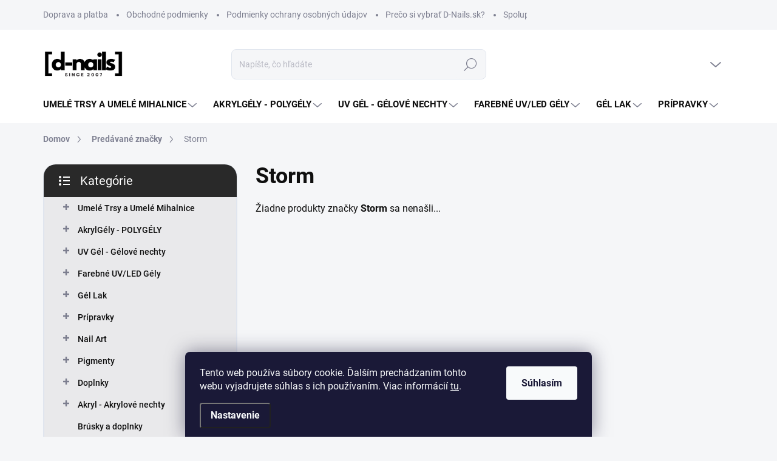

--- FILE ---
content_type: text/html; charset=utf-8
request_url: https://www.d-nails.sk/znacka/storm/
body_size: 23049
content:
<!doctype html><html lang="sk" dir="ltr" class="header-background-light external-fonts-loaded"><head><meta charset="utf-8" /><meta name="viewport" content="width=device-width,initial-scale=1" /><title>D-Nails – Slovenská značka UV gélov a gél lakov bez HEMA a TPO</title><link rel="preconnect" href="https://cdn.myshoptet.com" /><link rel="dns-prefetch" href="https://cdn.myshoptet.com" /><link rel="preload" href="https://cdn.myshoptet.com/prj/dist/master/cms/libs/jquery/jquery-1.11.3.min.js" as="script" /><script>
dataLayer = [];
dataLayer.push({'shoptet' : {
    "pageId": -24,
    "pageType": "article",
    "currency": "EUR",
    "currencyInfo": {
        "decimalSeparator": ",",
        "exchangeRate": 1,
        "priceDecimalPlaces": 2,
        "symbol": "\u20ac",
        "symbolLeft": 1,
        "thousandSeparator": " "
    },
    "language": "sk",
    "projectId": 645218,
    "cartInfo": {
        "id": null,
        "freeShipping": false,
        "freeShippingFrom": 49,
        "leftToFreeGift": {
            "formattedPrice": "\u20ac0",
            "priceLeft": 0
        },
        "freeGift": false,
        "leftToFreeShipping": {
            "priceLeft": 49,
            "dependOnRegion": 0,
            "formattedPrice": "\u20ac49"
        },
        "discountCoupon": [],
        "getNoBillingShippingPrice": {
            "withoutVat": 0,
            "vat": 0,
            "withVat": 0
        },
        "cartItems": [],
        "taxMode": "ORDINARY"
    },
    "cart": [],
    "customer": {
        "priceRatio": 1,
        "priceListId": 1,
        "groupId": null,
        "registered": false,
        "mainAccount": false
    }
}});
dataLayer.push({'cookie_consent' : {
    "marketing": "denied",
    "analytics": "denied"
}});
document.addEventListener('DOMContentLoaded', function() {
    shoptet.consent.onAccept(function(agreements) {
        if (agreements.length == 0) {
            return;
        }
        dataLayer.push({
            'cookie_consent' : {
                'marketing' : (agreements.includes(shoptet.config.cookiesConsentOptPersonalisation)
                    ? 'granted' : 'denied'),
                'analytics': (agreements.includes(shoptet.config.cookiesConsentOptAnalytics)
                    ? 'granted' : 'denied')
            },
            'event': 'cookie_consent'
        });
    });
});
</script>

<!-- Google Tag Manager -->
<script>(function(w,d,s,l,i){w[l]=w[l]||[];w[l].push({'gtm.start':
new Date().getTime(),event:'gtm.js'});var f=d.getElementsByTagName(s)[0],
j=d.createElement(s),dl=l!='dataLayer'?'&l='+l:'';j.async=true;j.src=
'https://www.googletagmanager.com/gtm.js?id='+i+dl;f.parentNode.insertBefore(j,f);
})(window,document,'script','dataLayer','GTM-PHH5N4FL');</script>
<!-- End Google Tag Manager -->

<meta property="og:type" content="website"><meta property="og:site_name" content="d-nails.sk"><meta property="og:url" content="https://www.d-nails.sk/znacka/storm/"><meta property="og:title" content="D-Nails – Slovenská značka UV gélov a gél lakov bez HEMA a TPO"><meta name="author" content="d-nails.sk"><meta name="web_author" content="Shoptet.sk"><meta name="dcterms.rightsHolder" content="www.d-nails.sk"><meta name="robots" content="index,follow"><meta property="og:image" content="https://cdn.myshoptet.com/usr/www.d-nails.sk/user/logos/logo2483.jpg?t=1769029721"><meta property="og:description" content="Značka D-Nails ponúka profesionálne produkty pre nechtovú modeláž – bez HEMA, bez TPO, vhodné aj pre citlivé nechty. Pôsobíme od roku 2007."><meta name="description" content="Značka D-Nails ponúka profesionálne produkty pre nechtovú modeláž – bez HEMA, bez TPO, vhodné aj pre citlivé nechty. Pôsobíme od roku 2007."><style>:root {--color-primary: #556fd1;--color-primary-h: 227;--color-primary-s: 57%;--color-primary-l: 58%;--color-primary-hover: #415ecc;--color-primary-hover-h: 227;--color-primary-hover-s: 58%;--color-primary-hover-l: 53%;--color-secondary: #66bf3a;--color-secondary-h: 100;--color-secondary-s: 53%;--color-secondary-l: 49%;--color-secondary-hover: #569c34;--color-secondary-hover-h: 100;--color-secondary-hover-s: 50%;--color-secondary-hover-l: 41%;--color-tertiary: #e9e9eb;--color-tertiary-h: 240;--color-tertiary-s: 5%;--color-tertiary-l: 92%;--color-tertiary-hover: #e9e9eb;--color-tertiary-hover-h: 240;--color-tertiary-hover-s: 5%;--color-tertiary-hover-l: 92%;--color-header-background: #ffffff;--template-font: "sans-serif";--template-headings-font: "sans-serif";--header-background-url: url("[data-uri]");--cookies-notice-background: #1A1937;--cookies-notice-color: #F8FAFB;--cookies-notice-button-hover: #f5f5f5;--cookies-notice-link-hover: #27263f;--templates-update-management-preview-mode-content: "Náhľad aktualizácií šablóny je aktívny pre váš prehliadač."}</style>
    <script>var shoptet = shoptet || {};</script>
    <script src="https://cdn.myshoptet.com/prj/dist/master/shop/dist/main-3g-header.js.05f199e7fd2450312de2.js"></script>
<!-- User include --><!-- service 1000(633) html code header -->
<link rel="stylesheet" href="https://cdn.myshoptet.com/usr/apollo.jakubtursky.sk/user/documents/assets/main.css?v=1769">

<noscript>
<style>
.before-carousel:before,
.before-carousel:after,
.products-block:after,
.products-block:before,
.p-detail-inner:before,
.p-detail-inner:after{
	display: none;
}

.products-block .product, .products-block .slider-group-products,
.next-to-carousel-banners .banner-wrapper,
.before-carousel .content-wrapper-in,
.p-detail-inner .p-detail-inner-header, .p-detail-inner #product-detail-form {
  opacity: 1;
}

body.type-category .content-wrapper-in,
body.type-manufacturer-detail .content-wrapper-in,
body.type-product .content-wrapper-in {
	visibility: visible!important;
}
</style>
</noscript>

<style>
@font-face {
  font-family: 'apollo';
  font-display: swap;
  src:  url('https://cdn.myshoptet.com/usr/apollo.jakubtursky.sk/user/documents/assets/iconfonts/icomoon.eot?v=107');
  src:  url('https://cdn.myshoptet.com/usr/apollo.jakubtursky.sk/user/documents/assets/iconfonts/icomoon.eot?v=107') format('embedded-opentype'),
    url('https://cdn.myshoptet.com/usr/apollo.jakubtursky.sk/user/documents/assets/iconfonts/icomoon.ttf?v=107') format('truetype'),
    url('https://cdn.myshoptet.com/usr/apollo.jakubtursky.sk/user/documents/assets/iconfonts/icomoon.woff?v=107') format('woff'),
    url('https://cdn.myshoptet.com/usr/apollo.jakubtursky.sk/user/documents/assets/iconfonts/icomoon.svg?v=107') format('svg');
  font-weight: normal;
  font-style: normal;
  font-display: block;
}
.top-navigation-bar .top-nav-button.top-nav-button-login.primary{
	display: none;
}
.basic-description>h3:first-child{
	display: none;
}
/*.header-info-banner-addon{
	background-color: black;
}*/
</style>

<style>
.not-working {
  background-color: rgba(0,0,0, 0.9);
  color: white;
  width: 100%;
  height: 100%;
  position: fixed;
  top: 0;
  left: 0;
  z-index: 9999999;
  text-align: center;
  padding: 50px;
  line-height: 1.6;
  font-size: 16px;
}
</style>

<!-- service 1228(847) html code header -->
<link 
rel="stylesheet" 
href="https://cdn.myshoptet.com/usr/dmartini.myshoptet.com/user/documents/upload/dmartini/shop_rating/shop_rating.min.css?140"
data-author="Dominik Martini" 
data-author-web="dmartini.cz">
<!-- service 1540(1150) html code header -->
<link rel="stylesheet" href="https://cdn.myshoptet.com/usr/apollo.jakubtursky.sk/user/documents/assets/tlacitka/main.css?v=36">
<!-- project html code header -->
<link href="/user/documents/jakubtursky/style.css?v=2" data-author-name="Jakub Turský" data-author-website="https://partneri.shoptet.cz/profesionalove/tursky-jakub" data-author-email="info@jakubtursky.sk" rel="stylesheet">
<!-- INTELIMAIL TRACKING CODES START -->
<script type="text/javascript">
	var _IMT = _IMT || [];
	const _imShoptetSettings = [{
		language: "sk",
		apiKey: "DYV552Gd9660023w2bw1IKkQm453Fh5Q",
		currencyCode: "EUR"
	}];
	if (document.cookie.split('; ').some(row => row.startsWith('CookiesConsent'))) {
		(function() {
			var date = new Date();
			var pref = date.getFullYear()+'-'+date.getMonth()+'-'+date.getDate();
			var p = document.createElement('script'); p.type = 'text/javascript'; p.async = true;
				p.src = 'https://static.imservice99.eu/shoptet.im.min.js?'+pref;
				var s = document.getElementsByTagName('script')[0]; s.parentNode.insertBefore(p, s);
		})();
	}
</script>
<!-- INTELIMAIL TRACKING CODES END -->
<style>
#hodnoceniobchodu .vote-wrap:not(.admin-response .vote-wrap),
.id--51 #content .vote-wrap:not(.admin-response .vote-wrap),
.template-14.id--51 .rate-wrapper:not(.admin-response .vote-wrap) {
  border: 1px solid #dadada !important;
}
</style>
<!-- /User include --><link rel="shortcut icon" href="/favicon.ico" type="image/x-icon" /><link rel="canonical" href="https://www.d-nails.sk/znacka/storm/" />    <script>
        var _hwq = _hwq || [];
        _hwq.push(['setKey', '2CF530D1060D5CB4552DDC6C3FD12803']);
        _hwq.push(['setTopPos', '20']);
        _hwq.push(['showWidget', '22']);
        (function() {
            var ho = document.createElement('script');
            ho.src = 'https://sk.im9.cz/direct/i/gjs.php?n=wdgt&sak=2CF530D1060D5CB4552DDC6C3FD12803';
            var s = document.getElementsByTagName('script')[0]; s.parentNode.insertBefore(ho, s);
        })();
    </script>
    <!-- Global site tag (gtag.js) - Google Analytics -->
    <script async src="https://www.googletagmanager.com/gtag/js?id=17184226937"></script>
    <script>
        
        window.dataLayer = window.dataLayer || [];
        function gtag(){dataLayer.push(arguments);}
        

                    console.debug('default consent data');

            gtag('consent', 'default', {"ad_storage":"denied","analytics_storage":"denied","ad_user_data":"denied","ad_personalization":"denied","wait_for_update":500});
            dataLayer.push({
                'event': 'default_consent'
            });
        
        gtag('js', new Date());

        
                gtag('config', 'G-GM6HV31ZNL', {"groups":"GA4","send_page_view":false,"content_group":"article","currency":"EUR","page_language":"sk"});
        
        
                gtag('config', 'AW-17184226937');
        
        
        
        
                    gtag('event', 'page_view', {"send_to":"GA4","page_language":"sk","content_group":"article","currency":"EUR"});
        
        
        
        
        
        
        
        
        
        
        
        
        
        document.addEventListener('DOMContentLoaded', function() {
            if (typeof shoptet.tracking !== 'undefined') {
                for (var id in shoptet.tracking.bannersList) {
                    gtag('event', 'view_promotion', {
                        "send_to": "UA",
                        "promotions": [
                            {
                                "id": shoptet.tracking.bannersList[id].id,
                                "name": shoptet.tracking.bannersList[id].name,
                                "position": shoptet.tracking.bannersList[id].position
                            }
                        ]
                    });
                }
            }

            shoptet.consent.onAccept(function(agreements) {
                if (agreements.length !== 0) {
                    console.debug('gtag consent accept');
                    var gtagConsentPayload =  {
                        'ad_storage': agreements.includes(shoptet.config.cookiesConsentOptPersonalisation)
                            ? 'granted' : 'denied',
                        'analytics_storage': agreements.includes(shoptet.config.cookiesConsentOptAnalytics)
                            ? 'granted' : 'denied',
                                                                                                'ad_user_data': agreements.includes(shoptet.config.cookiesConsentOptPersonalisation)
                            ? 'granted' : 'denied',
                        'ad_personalization': agreements.includes(shoptet.config.cookiesConsentOptPersonalisation)
                            ? 'granted' : 'denied',
                        };
                    console.debug('update consent data', gtagConsentPayload);
                    gtag('consent', 'update', gtagConsentPayload);
                    dataLayer.push(
                        { 'event': 'update_consent' }
                    );
                }
            });
        });
    </script>
</head><body class="desktop id--24 in-znacka template-11 type-manufacturer-detail multiple-columns-body columns-mobile-2 columns-3 blank-mode blank-mode-css ums_forms_redesign--off ums_a11y_category_page--on ums_discussion_rating_forms--off ums_flags_display_unification--on ums_a11y_login--on mobile-header-version-1">
        <div id="fb-root"></div>
        <script>
            window.fbAsyncInit = function() {
                FB.init({
//                    appId            : 'your-app-id',
                    autoLogAppEvents : true,
                    xfbml            : true,
                    version          : 'v19.0'
                });
            };
        </script>
        <script async defer crossorigin="anonymous" src="https://connect.facebook.net/sk_SK/sdk.js"></script>
<!-- Google Tag Manager (noscript) -->
<noscript><iframe src="https://www.googletagmanager.com/ns.html?id=GTM-PHH5N4FL"
height="0" width="0" style="display:none;visibility:hidden"></iframe></noscript>
<!-- End Google Tag Manager (noscript) -->

    <div class="siteCookies siteCookies--bottom siteCookies--dark js-siteCookies" role="dialog" data-testid="cookiesPopup" data-nosnippet>
        <div class="siteCookies__form">
            <div class="siteCookies__content">
                <div class="siteCookies__text">
                    Tento web používa súbory cookie. Ďalším prechádzaním tohto webu vyjadrujete súhlas s ich používaním. Viac informácií <a href="/podmienky-ochrany-osobnych-udajov/" target="\&quot;_blank\&quot;" rel="\&quot;" noreferrer="">tu</a>.
                </div>
                <p class="siteCookies__links">
                    <button class="siteCookies__link js-cookies-settings" aria-label="Nastavenia cookies" data-testid="cookiesSettings">Nastavenie</button>
                </p>
            </div>
            <div class="siteCookies__buttonWrap">
                                <button class="siteCookies__button js-cookiesConsentSubmit" value="all" aria-label="Prijať cookies" data-testid="buttonCookiesAccept">Súhlasím</button>
            </div>
        </div>
        <script>
            document.addEventListener("DOMContentLoaded", () => {
                const siteCookies = document.querySelector('.js-siteCookies');
                document.addEventListener("scroll", shoptet.common.throttle(() => {
                    const st = document.documentElement.scrollTop;
                    if (st > 1) {
                        siteCookies.classList.add('siteCookies--scrolled');
                    } else {
                        siteCookies.classList.remove('siteCookies--scrolled');
                    }
                }, 100));
            });
        </script>
    </div>
<a href="#content" class="skip-link sr-only">Prejsť na obsah</a><div class="overall-wrapper"><div class="user-action"><div class="container">
    <div class="user-action-in">
                    <div id="login" class="user-action-login popup-widget login-widget" role="dialog" aria-labelledby="loginHeading">
        <div class="popup-widget-inner">
                            <h2 id="loginHeading">Prihlásenie k vášmu účtu</h2><div id="customerLogin"><form action="/action/Customer/Login/" method="post" id="formLoginIncluded" class="csrf-enabled formLogin" data-testid="formLogin"><input type="hidden" name="referer" value="" /><div class="form-group"><div class="input-wrapper email js-validated-element-wrapper no-label"><input type="email" name="email" class="form-control" autofocus placeholder="E-mailová adresa (napr. jan@novak.sk)" data-testid="inputEmail" autocomplete="email" required /></div></div><div class="form-group"><div class="input-wrapper password js-validated-element-wrapper no-label"><input type="password" name="password" class="form-control" placeholder="Heslo" data-testid="inputPassword" autocomplete="current-password" required /><span class="no-display">Nemôžete vyplniť toto pole</span><input type="text" name="surname" value="" class="no-display" /></div></div><div class="form-group"><div class="login-wrapper"><button type="submit" class="btn btn-secondary btn-text btn-login" data-testid="buttonSubmit">Prihlásiť sa</button><div class="password-helper"><a href="/registracia/" data-testid="signup" rel="nofollow">Nová registrácia</a><a href="/klient/zabudnute-heslo/" rel="nofollow">Zabudnuté heslo</a></div></div></div><div class="social-login-buttons"><div class="social-login-buttons-divider"><span>alebo</span></div><div class="form-group"><a href="/action/Social/login/?provider=Google" class="login-btn google" rel="nofollow"><span class="login-google-icon"></span><strong>Prihlásiť sa cez Google</strong></a></div></div></form>
</div>                    </div>
    </div>

                            <div id="cart-widget" class="user-action-cart popup-widget cart-widget loader-wrapper" data-testid="popupCartWidget" role="dialog" aria-hidden="true">
    <div class="popup-widget-inner cart-widget-inner place-cart-here">
        <div class="loader-overlay">
            <div class="loader"></div>
        </div>
    </div>

    <div class="cart-widget-button">
        <a href="/kosik/" class="btn btn-conversion" id="continue-order-button" rel="nofollow" data-testid="buttonNextStep">Pokračovať do košíka</a>
    </div>
</div>
            </div>
</div>
</div><div class="top-navigation-bar" data-testid="topNavigationBar">

    <div class="container">

        <div class="top-navigation-contacts">
            <strong>Zákaznícka podpora:</strong><a href="tel:+421905557631" class="project-phone" aria-label="Zavolať na +421905557631" data-testid="contactboxPhone"><span>+421905557631</span></a><a href="mailto:info@d-nails.sk" class="project-email" data-testid="contactboxEmail"><span>info@d-nails.sk</span></a>        </div>

                            <div class="top-navigation-menu">
                <div class="top-navigation-menu-trigger"></div>
                <ul class="top-navigation-bar-menu">
                                            <li class="top-navigation-menu-item-1527">
                            <a href="/doprava-a-platba/">Doprava a platba</a>
                        </li>
                                            <li class="top-navigation-menu-item-39">
                            <a href="/obchodne-podmienky/">Obchodné podmienky</a>
                        </li>
                                            <li class="top-navigation-menu-item-691">
                            <a href="/podmienky-ochrany-osobnych-udajov/">Podmienky ochrany osobných údajov</a>
                        </li>
                                            <li class="top-navigation-menu-item-27">
                            <a href="/preco-dnails/">Prečo si vybrať D-Nails.sk?</a>
                        </li>
                                            <li class="top-navigation-menu-item-1530">
                            <a href="/spolupraca-s-d-nails-sk/">Spolupráca s D-Nails.sk</a>
                        </li>
                                            <li class="top-navigation-menu-item-1532">
                            <a href="/slovnik-pojmov-v-manikure/">Slovník pojmov manikérky</a>
                        </li>
                                    </ul>
                <ul class="top-navigation-bar-menu-helper"></ul>
            </div>
        
        <div class="top-navigation-tools">
            <div class="responsive-tools">
                <a href="#" class="toggle-window" data-target="search" aria-label="Hľadať" data-testid="linkSearchIcon"></a>
                                                            <a href="#" class="toggle-window" data-target="login"></a>
                                                    <a href="#" class="toggle-window" data-target="navigation" aria-label="Menu" data-testid="hamburgerMenu"></a>
            </div>
                        <button class="top-nav-button top-nav-button-login toggle-window" type="button" data-target="login" aria-haspopup="dialog" aria-controls="login" aria-expanded="false" data-testid="signin"><span>Prihlásenie</span></button>        </div>

    </div>

</div>
<header id="header"><div class="container navigation-wrapper">
    <div class="header-top">
        <div class="site-name-wrapper">
            <div class="site-name"><a href="/" data-testid="linkWebsiteLogo"><img src="https://cdn.myshoptet.com/usr/www.d-nails.sk/user/logos/logo2483.jpg" alt="d-nails.sk" fetchpriority="low" /></a></div>        </div>
        <div class="search" itemscope itemtype="https://schema.org/WebSite">
            <meta itemprop="headline" content="Predávané značky"/><meta itemprop="url" content="https://www.d-nails.sk"/><meta itemprop="text" content="Značka D-Nails ponúka profesionálne produkty pre nechtovú modeláž – bez HEMA, bez TPO, vhodné aj pre citlivé nechty. Pôsobíme od roku 2007."/>            <form action="/action/ProductSearch/prepareString/" method="post"
    id="formSearchForm" class="search-form compact-form js-search-main"
    itemprop="potentialAction" itemscope itemtype="https://schema.org/SearchAction" data-testid="searchForm">
    <fieldset>
        <meta itemprop="target"
            content="https://www.d-nails.sk/vyhladavanie/?string={string}"/>
        <input type="hidden" name="language" value="sk"/>
        
            
<input
    type="search"
    name="string"
        class="query-input form-control search-input js-search-input"
    placeholder="Napíšte, čo hľadáte"
    autocomplete="off"
    required
    itemprop="query-input"
    aria-label="Vyhľadávanie"
    data-testid="searchInput"
>
            <button type="submit" class="btn btn-default" data-testid="searchBtn">Hľadať</button>
        
    </fieldset>
</form>
        </div>
        <div class="navigation-buttons">
                
    <a href="/kosik/" class="btn btn-icon toggle-window cart-count" data-target="cart" data-hover="true" data-redirect="true" data-testid="headerCart" rel="nofollow" aria-haspopup="dialog" aria-expanded="false" aria-controls="cart-widget">
        
                <span class="sr-only">Nákupný košík</span>
        
            <span class="cart-price visible-lg-inline-block" data-testid="headerCartPrice">
                                    Prázdny košík                            </span>
        
    
            </a>
        </div>
    </div>
    <nav id="navigation" aria-label="Hlavné menu" data-collapsible="true"><div class="navigation-in menu"><ul class="menu-level-1" role="menubar" data-testid="headerMenuItems"><li class="menu-item-708 ext" role="none"><a href="/ardell-umele-riasy/" data-testid="headerMenuItem" role="menuitem" aria-haspopup="true" aria-expanded="false"><b>Umelé Trsy a Umelé Mihalnice</b><span class="submenu-arrow"></span></a><ul class="menu-level-2" aria-label="Umelé Trsy a Umelé Mihalnice" tabindex="-1" role="menu"><li class="menu-item-1556 has-third-level" role="none"><a href="/3d-mihalnice/" class="menu-image" data-testid="headerMenuItem" tabindex="-1" aria-hidden="true"><img src="data:image/svg+xml,%3Csvg%20width%3D%22140%22%20height%3D%22100%22%20xmlns%3D%22http%3A%2F%2Fwww.w3.org%2F2000%2Fsvg%22%3E%3C%2Fsvg%3E" alt="" aria-hidden="true" width="140" height="100"  data-src="https://cdn.myshoptet.com/usr/www.d-nails.sk/user/categories/thumb/u-yy-newww.jpg" fetchpriority="low" /></a><div><a href="/3d-mihalnice/" data-testid="headerMenuItem" role="menuitem"><span>3D Mihalnice</span></a>
                                                    <ul class="menu-level-3" role="menu">
                                                                    <li class="menu-item-1616" role="none">
                                        <a href="/flat-cashmere-mihalnice/" data-testid="headerMenuItem" role="menuitem">
                                            Flat Cashmere Mihalnice</a>,                                    </li>
                                                                    <li class="menu-item-1613" role="none">
                                        <a href="/classic-volume-mihalnice/" data-testid="headerMenuItem" role="menuitem">
                                            Classic Volume Mihalnice</a>,                                    </li>
                                                                    <li class="menu-item-1610" role="none">
                                        <a href="/3d-volume-mihalnice/" data-testid="headerMenuItem" role="menuitem">
                                            3D - 4D - 5D Volume Mihalnice</a>,                                    </li>
                                                                    <li class="menu-item-1607" role="none">
                                        <a href="/premade-fans/" data-testid="headerMenuItem" role="menuitem">
                                            5D - 6D - 8D - Premade</a>                                    </li>
                                                            </ul>
                        </div></li><li class="menu-item-1553" role="none"><a href="/underlash-mega-pack/" class="menu-image" data-testid="headerMenuItem" tabindex="-1" aria-hidden="true"><img src="data:image/svg+xml,%3Csvg%20width%3D%22140%22%20height%3D%22100%22%20xmlns%3D%22http%3A%2F%2Fwww.w3.org%2F2000%2Fsvg%22%3E%3C%2Fsvg%3E" alt="" aria-hidden="true" width="140" height="100"  data-src="https://cdn.myshoptet.com/usr/www.d-nails.sk/user/categories/thumb/lashcluster.jpg" fetchpriority="low" /></a><div><a href="/underlash-mega-pack/" data-testid="headerMenuItem" role="menuitem"><span>Underlash Mega Pack</span></a>
                        </div></li><li class="menu-item-1559" role="none"><a href="/ardell-underlash-trsy/" class="menu-image" data-testid="headerMenuItem" tabindex="-1" aria-hidden="true"><img src="data:image/svg+xml,%3Csvg%20width%3D%22140%22%20height%3D%22100%22%20xmlns%3D%22http%3A%2F%2Fwww.w3.org%2F2000%2Fsvg%22%3E%3C%2Fsvg%3E" alt="" aria-hidden="true" width="140" height="100"  data-src="https://cdn.myshoptet.com/usr/www.d-nails.sk/user/categories/thumb/ardell-underlash-naked-clusters-421-1.jpg" fetchpriority="low" /></a><div><a href="/ardell-underlash-trsy/" data-testid="headerMenuItem" role="menuitem"><span>Ardell - Underlash Trsy</span></a>
                        </div></li><li class="menu-item-879" role="none"><a href="/ardell-umele-trsy/" class="menu-image" data-testid="headerMenuItem" tabindex="-1" aria-hidden="true"><img src="data:image/svg+xml,%3Csvg%20width%3D%22140%22%20height%3D%22100%22%20xmlns%3D%22http%3A%2F%2Fwww.w3.org%2F2000%2Fsvg%22%3E%3C%2Fsvg%3E" alt="" aria-hidden="true" width="140" height="100"  data-src="https://cdn.myshoptet.com/usr/www.d-nails.sk/user/categories/thumb/trio-ardell-kratke-umele-trsy.jpg" fetchpriority="low" /></a><div><a href="/ardell-umele-trsy/" data-testid="headerMenuItem" role="menuitem"><span>Ardell - Umelé Trsy</span></a>
                        </div></li><li class="menu-item-927" role="none"><a href="/ardell-multipack-riasy/" class="menu-image" data-testid="headerMenuItem" tabindex="-1" aria-hidden="true"><img src="data:image/svg+xml,%3Csvg%20width%3D%22140%22%20height%3D%22100%22%20xmlns%3D%22http%3A%2F%2Fwww.w3.org%2F2000%2Fsvg%22%3E%3C%2Fsvg%3E" alt="" aria-hidden="true" width="140" height="100"  data-src="https://cdn.myshoptet.com/usr/www.d-nails.sk/user/categories/thumb/demi-wispies-multipack-novy.jpg" fetchpriority="low" /></a><div><a href="/ardell-multipack-riasy/" data-testid="headerMenuItem" role="menuitem"><span>Ardell - MultiPack Mihalnice</span></a>
                        </div></li><li class="menu-item-870" role="none"><a href="/ardell-lepidla-a-doplnky/" class="menu-image" data-testid="headerMenuItem" tabindex="-1" aria-hidden="true"><img src="data:image/svg+xml,%3Csvg%20width%3D%22140%22%20height%3D%22100%22%20xmlns%3D%22http%3A%2F%2Fwww.w3.org%2F2000%2Fsvg%22%3E%3C%2Fsvg%3E" alt="" aria-hidden="true" width="140" height="100"  data-src="https://cdn.myshoptet.com/usr/www.d-nails.sk/user/categories/thumb/duo_lepidlo_na_mihalnice_so_stetcom_priesvitne.jpg" fetchpriority="low" /></a><div><a href="/ardell-lepidla-a-doplnky/" data-testid="headerMenuItem" role="menuitem"><span>Ardell - Lepidlá a doplnky</span></a>
                        </div></li><li class="menu-item-846" role="none"><a href="/ardell-wispies-mihalnice/" class="menu-image" data-testid="headerMenuItem" tabindex="-1" aria-hidden="true"><img src="data:image/svg+xml,%3Csvg%20width%3D%22140%22%20height%3D%22100%22%20xmlns%3D%22http%3A%2F%2Fwww.w3.org%2F2000%2Fsvg%22%3E%3C%2Fsvg%3E" alt="" aria-hidden="true" width="140" height="100"  data-src="https://cdn.myshoptet.com/usr/www.d-nails.sk/user/categories/thumb/ardell-mihalnice-studio-effect-demi-wispies.jpg" fetchpriority="low" /></a><div><a href="/ardell-wispies-mihalnice/" data-testid="headerMenuItem" role="menuitem"><span>Ardell - Wispies Mihalnice</span></a>
                        </div></li><li class="menu-item-1281" role="none"><a href="/ardell-faux-mink/" class="menu-image" data-testid="headerMenuItem" tabindex="-1" aria-hidden="true"><img src="data:image/svg+xml,%3Csvg%20width%3D%22140%22%20height%3D%22100%22%20xmlns%3D%22http%3A%2F%2Fwww.w3.org%2F2000%2Fsvg%22%3E%3C%2Fsvg%3E" alt="" aria-hidden="true" width="140" height="100"  data-src="https://cdn.myshoptet.com/usr/www.d-nails.sk/user/categories/thumb/ardell-faux-mink-individuals-long.jpg" fetchpriority="low" /></a><div><a href="/ardell-faux-mink/" data-testid="headerMenuItem" role="menuitem"><span>Ardell - Faux Mink</span></a>
                        </div></li><li class="menu-item-1098" role="none"><a href="/ardell-naked-mihalnice/" class="menu-image" data-testid="headerMenuItem" tabindex="-1" aria-hidden="true"><img src="data:image/svg+xml,%3Csvg%20width%3D%22140%22%20height%3D%22100%22%20xmlns%3D%22http%3A%2F%2Fwww.w3.org%2F2000%2Fsvg%22%3E%3C%2Fsvg%3E" alt="" aria-hidden="true" width="140" height="100"  data-src="https://cdn.myshoptet.com/usr/www.d-nails.sk/user/categories/thumb/ar_30921_naked_extensions_soft_3d_volume_front.jpg" fetchpriority="low" /></a><div><a href="/ardell-naked-mihalnice/" data-testid="headerMenuItem" role="menuitem"><span>Ardell - Naked Mihalnice</span></a>
                        </div></li><li class="menu-item-1095" role="none"><a href="/ardell-3d-trsy-a-mihalnice/" class="menu-image" data-testid="headerMenuItem" tabindex="-1" aria-hidden="true"><img src="data:image/svg+xml,%3Csvg%20width%3D%22140%22%20height%3D%22100%22%20xmlns%3D%22http%3A%2F%2Fwww.w3.org%2F2000%2Fsvg%22%3E%3C%2Fsvg%3E" alt="" aria-hidden="true" width="140" height="100"  data-src="https://cdn.myshoptet.com/usr/www.d-nails.sk/user/categories/thumb/ardell-3d-mihalnice-faux-mink-dlhe.jpg" fetchpriority="low" /></a><div><a href="/ardell-3d-trsy-a-mihalnice/" data-testid="headerMenuItem" role="menuitem"><span>Ardell - 3D Trsy a Mihalnice</span></a>
                        </div></li><li class="menu-item-1200" role="none"><a href="/ardell-soft-touch/" class="menu-image" data-testid="headerMenuItem" tabindex="-1" aria-hidden="true"><img src="data:image/svg+xml,%3Csvg%20width%3D%22140%22%20height%3D%22100%22%20xmlns%3D%22http%3A%2F%2Fwww.w3.org%2F2000%2Fsvg%22%3E%3C%2Fsvg%3E" alt="" aria-hidden="true" width="140" height="100"  data-src="https://cdn.myshoptet.com/usr/www.d-nails.sk/user/categories/thumb/ardell-duralash-soft-touch-knotted-flare-trios-medium-black_1024x1024.jpg" fetchpriority="low" /></a><div><a href="/ardell-soft-touch/" data-testid="headerMenuItem" role="menuitem"><span>Ardell - Soft Touch</span></a>
                        </div></li><li class="menu-item-1209" role="none"><a href="/ardell-studio-effect/" class="menu-image" data-testid="headerMenuItem" tabindex="-1" aria-hidden="true"><img src="data:image/svg+xml,%3Csvg%20width%3D%22140%22%20height%3D%22100%22%20xmlns%3D%22http%3A%2F%2Fwww.w3.org%2F2000%2Fsvg%22%3E%3C%2Fsvg%3E" alt="" aria-hidden="true" width="140" height="100"  data-src="https://cdn.myshoptet.com/usr/www.d-nails.sk/user/categories/thumb/umele-mihalnice-studio-effect-233.jpg" fetchpriority="low" /></a><div><a href="/ardell-studio-effect/" data-testid="headerMenuItem" role="menuitem"><span>Ardell - Studio Effect</span></a>
                        </div></li><li class="menu-item-789" role="none"><a href="/ardell-zaciatocnicke-sady/" class="menu-image" data-testid="headerMenuItem" tabindex="-1" aria-hidden="true"><img src="data:image/svg+xml,%3Csvg%20width%3D%22140%22%20height%3D%22100%22%20xmlns%3D%22http%3A%2F%2Fwww.w3.org%2F2000%2Fsvg%22%3E%3C%2Fsvg%3E" alt="" aria-hidden="true" width="140" height="100"  data-src="https://cdn.myshoptet.com/usr/www.d-nails.sk/user/categories/thumb/deluxe-duo-pack-sada-na-mihalnice-wispies.jpg" fetchpriority="low" /></a><div><a href="/ardell-zaciatocnicke-sady/" data-testid="headerMenuItem" role="menuitem"><span>Ardell - Začiatočnícke sady</span></a>
                        </div></li><li class="menu-item-873" role="none"><a href="/ardell-mihalnice/" class="menu-image" data-testid="headerMenuItem" tabindex="-1" aria-hidden="true"><img src="data:image/svg+xml,%3Csvg%20width%3D%22140%22%20height%3D%22100%22%20xmlns%3D%22http%3A%2F%2Fwww.w3.org%2F2000%2Fsvg%22%3E%3C%2Fsvg%3E" alt="" aria-hidden="true" width="140" height="100"  data-src="https://cdn.myshoptet.com/usr/www.d-nails.sk/user/categories/thumb/ardell-wispies-mihalnice-703.jpg" fetchpriority="low" /></a><div><a href="/ardell-mihalnice/" data-testid="headerMenuItem" role="menuitem"><span>Ardell - Prírodné Mihalnice</span></a>
                        </div></li><li class="menu-item-876" role="none"><a href="/ardell-specialne-mihalnice-i/" class="menu-image" data-testid="headerMenuItem" tabindex="-1" aria-hidden="true"><img src="data:image/svg+xml,%3Csvg%20width%3D%22140%22%20height%3D%22100%22%20xmlns%3D%22http%3A%2F%2Fwww.w3.org%2F2000%2Fsvg%22%3E%3C%2Fsvg%3E" alt="" aria-hidden="true" width="140" height="100"  data-src="https://cdn.myshoptet.com/usr/www.d-nails.sk/user/categories/thumb/ar_pkg_67462_pre-cut_wispies_hr.jpg" fetchpriority="low" /></a><div><a href="/ardell-specialne-mihalnice-i/" data-testid="headerMenuItem" role="menuitem"><span>Ardell - VÝPREDAJ</span></a>
                        </div></li><li class="menu-item-1077" role="none"><a href="/ardell-mega-mihalnice/" class="menu-image" data-testid="headerMenuItem" tabindex="-1" aria-hidden="true"><img src="data:image/svg+xml,%3Csvg%20width%3D%22140%22%20height%3D%22100%22%20xmlns%3D%22http%3A%2F%2Fwww.w3.org%2F2000%2Fsvg%22%3E%3C%2Fsvg%3E" alt="" aria-hidden="true" width="140" height="100"  data-src="https://cdn.myshoptet.com/usr/www.d-nails.sk/user/categories/thumb/ardell-mega-mihalnice-263.jpg" fetchpriority="low" /></a><div><a href="/ardell-mega-mihalnice/" data-testid="headerMenuItem" role="menuitem"><span>Ardell - Mega Mihalnice</span></a>
                        </div></li><li class="menu-item-1119" role="none"><a href="/ardell-ligh-as-air-mihalnice/" class="menu-image" data-testid="headerMenuItem" tabindex="-1" aria-hidden="true"><img src="data:image/svg+xml,%3Csvg%20width%3D%22140%22%20height%3D%22100%22%20xmlns%3D%22http%3A%2F%2Fwww.w3.org%2F2000%2Fsvg%22%3E%3C%2Fsvg%3E" alt="" aria-hidden="true" width="140" height="100"  data-src="https://cdn.myshoptet.com/usr/www.d-nails.sk/user/categories/thumb/ardell-mihalnice-523.jpg" fetchpriority="low" /></a><div><a href="/ardell-ligh-as-air-mihalnice/" data-testid="headerMenuItem" role="menuitem"><span>Ardell - Ligh As Air Mihalnice</span></a>
                        </div></li><li class="menu-item-1122" role="none"><a href="/ardell-texture-mihalnice/" class="menu-image" data-testid="headerMenuItem" tabindex="-1" aria-hidden="true"><img src="data:image/svg+xml,%3Csvg%20width%3D%22140%22%20height%3D%22100%22%20xmlns%3D%22http%3A%2F%2Fwww.w3.org%2F2000%2Fsvg%22%3E%3C%2Fsvg%3E" alt="" aria-hidden="true" width="140" height="100"  data-src="https://cdn.myshoptet.com/usr/www.d-nails.sk/user/categories/thumb/ardell_586.jpg" fetchpriority="low" /></a><div><a href="/ardell-texture-mihalnice/" data-testid="headerMenuItem" role="menuitem"><span>Ardell - Texture Mihalnice</span></a>
                        </div></li><li class="menu-item-1152" role="none"><a href="/ardell-lift-mihalnice/" class="menu-image" data-testid="headerMenuItem" tabindex="-1" aria-hidden="true"><img src="data:image/svg+xml,%3Csvg%20width%3D%22140%22%20height%3D%22100%22%20xmlns%3D%22http%3A%2F%2Fwww.w3.org%2F2000%2Fsvg%22%3E%3C%2Fsvg%3E" alt="" aria-hidden="true" width="140" height="100"  data-src="https://cdn.myshoptet.com/usr/www.d-nails.sk/user/categories/thumb/ardell-mihalnice-lift-effetc-743.jpg" fetchpriority="low" /></a><div><a href="/ardell-lift-mihalnice/" data-testid="headerMenuItem" role="menuitem"><span>Ardell - Lift Mihalnice</span></a>
                        </div></li><li class="menu-item-1158" role="none"><a href="/ardell-8d-mihalnice/" class="menu-image" data-testid="headerMenuItem" tabindex="-1" aria-hidden="true"><img src="data:image/svg+xml,%3Csvg%20width%3D%22140%22%20height%3D%22100%22%20xmlns%3D%22http%3A%2F%2Fwww.w3.org%2F2000%2Fsvg%22%3E%3C%2Fsvg%3E" alt="" aria-hidden="true" width="140" height="100"  data-src="https://cdn.myshoptet.com/usr/www.d-nails.sk/user/categories/thumb/ar_67437_pkg_8dlashes-950_010.jpg" fetchpriority="low" /></a><div><a href="/ardell-8d-mihalnice/" data-testid="headerMenuItem" role="menuitem"><span>Ardell - 8D Mihalnice </span></a>
                        </div></li><li class="menu-item-1194" role="none"><a href="/ardell-double-mihalnice/" class="menu-image" data-testid="headerMenuItem" tabindex="-1" aria-hidden="true"><img src="data:image/svg+xml,%3Csvg%20width%3D%22140%22%20height%3D%22100%22%20xmlns%3D%22http%3A%2F%2Fwww.w3.org%2F2000%2Fsvg%22%3E%3C%2Fsvg%3E" alt="" aria-hidden="true" width="140" height="100"  data-src="https://cdn.myshoptet.com/usr/www.d-nails.sk/user/categories/thumb/demi-wispies-double.jpg" fetchpriority="low" /></a><div><a href="/ardell-double-mihalnice/" data-testid="headerMenuItem" role="menuitem"><span>Ardell - Double Mihalnice</span></a>
                        </div></li></ul></li>
<li class="menu-item-786 ext" role="none"><a href="/polygel/" data-testid="headerMenuItem" role="menuitem" aria-haspopup="true" aria-expanded="false"><b>AkrylGély - POLYGÉLY</b><span class="submenu-arrow"></span></a><ul class="menu-level-2" aria-label="AkrylGély - POLYGÉLY" tabindex="-1" role="menu"><li class="menu-item-1571" role="none"><a href="/cover-akrylgely/" class="menu-image" data-testid="headerMenuItem" tabindex="-1" aria-hidden="true"><img src="data:image/svg+xml,%3Csvg%20width%3D%22140%22%20height%3D%22100%22%20xmlns%3D%22http%3A%2F%2Fwww.w3.org%2F2000%2Fsvg%22%3E%3C%2Fsvg%3E" alt="" aria-hidden="true" width="140" height="100"  data-src="https://cdn.myshoptet.com/usr/www.d-nails.sk/user/categories/thumb/wrxy-035-elite-pink-1.jpg" fetchpriority="low" /></a><div><a href="/cover-akrylgely/" data-testid="headerMenuItem" role="menuitem"><span>Cover AkrylGély</span></a>
                        </div></li><li class="menu-item-1562" role="none"><a href="/glitter-akrylgely/" class="menu-image" data-testid="headerMenuItem" tabindex="-1" aria-hidden="true"><img src="data:image/svg+xml,%3Csvg%20width%3D%22140%22%20height%3D%22100%22%20xmlns%3D%22http%3A%2F%2Fwww.w3.org%2F2000%2Fsvg%22%3E%3C%2Fsvg%3E" alt="" aria-hidden="true" width="140" height="100"  data-src="https://cdn.myshoptet.com/usr/www.d-nails.sk/user/categories/thumb/098-poly-gel-mystic-secret.jpg" fetchpriority="low" /></a><div><a href="/glitter-akrylgely/" data-testid="headerMenuItem" role="menuitem"><span>Glitter AkrylGély</span></a>
                        </div></li><li class="menu-item-1586" role="none"><a href="/reflective-akrygel/" class="menu-image" data-testid="headerMenuItem" tabindex="-1" aria-hidden="true"><img src="data:image/svg+xml,%3Csvg%20width%3D%22140%22%20height%3D%22100%22%20xmlns%3D%22http%3A%2F%2Fwww.w3.org%2F2000%2Fsvg%22%3E%3C%2Fsvg%3E" alt="" aria-hidden="true" width="140" height="100"  data-src="https://cdn.myshoptet.com/usr/www.d-nails.sk/user/categories/thumb/common-polygel-newform.jpg" fetchpriority="low" /></a><div><a href="/reflective-akrygel/" data-testid="headerMenuItem" role="menuitem"><span>Reflective Akrygél</span></a>
                        </div></li><li class="menu-item-1568" role="none"><a href="/50ml-v-kelimku/" class="menu-image" data-testid="headerMenuItem" tabindex="-1" aria-hidden="true"><img src="data:image/svg+xml,%3Csvg%20width%3D%22140%22%20height%3D%22100%22%20xmlns%3D%22http%3A%2F%2Fwww.w3.org%2F2000%2Fsvg%22%3E%3C%2Fsvg%3E" alt="" aria-hidden="true" width="140" height="100"  data-src="https://cdn.myshoptet.com/usr/www.d-nails.sk/user/categories/thumb/14541.jpg" fetchpriority="low" /></a><div><a href="/50ml-v-kelimku/" data-testid="headerMenuItem" role="menuitem"><span>50ml v kelímku</span></a>
                        </div></li><li class="menu-item-1565" role="none"><a href="/doplnky-k-modelovaniu-2/" class="menu-image" data-testid="headerMenuItem" tabindex="-1" aria-hidden="true"><img src="data:image/svg+xml,%3Csvg%20width%3D%22140%22%20height%3D%22100%22%20xmlns%3D%22http%3A%2F%2Fwww.w3.org%2F2000%2Fsvg%22%3E%3C%2Fsvg%3E" alt="" aria-hidden="true" width="140" height="100"  data-src="https://cdn.myshoptet.com/usr/www.d-nails.sk/user/categories/thumb/15054-1.jpg" fetchpriority="low" /></a><div><a href="/doplnky-k-modelovaniu-2/" data-testid="headerMenuItem" role="menuitem"><span>Doplnky k modelovaniu</span></a>
                        </div></li></ul></li>
<li class="menu-item-753 ext" role="none"><a href="/uv-gely/" data-testid="headerMenuItem" role="menuitem" aria-haspopup="true" aria-expanded="false"><b>UV Gél - Gélové nechty</b><span class="submenu-arrow"></span></a><ul class="menu-level-2" aria-label="UV Gél - Gélové nechty" tabindex="-1" role="menu"><li class="menu-item-1065 has-third-level" role="none"><a href="/sensitive-fiberglass-uv-led/" class="menu-image" data-testid="headerMenuItem" tabindex="-1" aria-hidden="true"><img src="data:image/svg+xml,%3Csvg%20width%3D%22140%22%20height%3D%22100%22%20xmlns%3D%22http%3A%2F%2Fwww.w3.org%2F2000%2Fsvg%22%3E%3C%2Fsvg%3E" alt="" aria-hidden="true" width="140" height="100"  data-src="https://cdn.myshoptet.com/usr/www.d-nails.sk/user/categories/thumb/hema-free-sensation-modelovaci-uv-gel-sparkle-natural-extension.jpg" fetchpriority="low" /></a><div><a href="/sensitive-fiberglass-uv-led/" data-testid="headerMenuItem" role="menuitem"><span>Sensitive FiberGlass - Modelovacie UV/LED Gély</span></a>
                                                    <ul class="menu-level-3" role="menu">
                                                                    <li class="menu-item-1595" role="none">
                                        <a href="/clear/" data-testid="headerMenuItem" role="menuitem">
                                            Clear</a>,                                    </li>
                                                                    <li class="menu-item-1592" role="none">
                                        <a href="/cover/" data-testid="headerMenuItem" role="menuitem">
                                            Milky, Cover, Pink</a>,                                    </li>
                                                                    <li class="menu-item-1589" role="none">
                                        <a href="/sparkle/" data-testid="headerMenuItem" role="menuitem">
                                            Sparkle</a>                                    </li>
                                                            </ul>
                        </div></li><li class="menu-item-780" role="none"><a href="/universe-modelovacie-uv-led/" class="menu-image" data-testid="headerMenuItem" tabindex="-1" aria-hidden="true"><img src="data:image/svg+xml,%3Csvg%20width%3D%22140%22%20height%3D%22100%22%20xmlns%3D%22http%3A%2F%2Fwww.w3.org%2F2000%2Fsvg%22%3E%3C%2Fsvg%3E" alt="" aria-hidden="true" width="140" height="100"  data-src="https://cdn.myshoptet.com/usr/www.d-nails.sk/user/categories/thumb/universe-hema-free-modelovac-builder-gel-onyx.jpg" fetchpriority="low" /></a><div><a href="/universe-modelovacie-uv-led/" data-testid="headerMenuItem" role="menuitem"><span>Universe - Modelovacie UV/LED Gély</span></a>
                        </div></li><li class="menu-item-1026 has-third-level" role="none"><a href="/kamuflazny-uv-gel/" class="menu-image" data-testid="headerMenuItem" tabindex="-1" aria-hidden="true"><img src="data:image/svg+xml,%3Csvg%20width%3D%22140%22%20height%3D%22100%22%20xmlns%3D%22http%3A%2F%2Fwww.w3.org%2F2000%2Fsvg%22%3E%3C%2Fsvg%3E" alt="" aria-hidden="true" width="140" height="100"  data-src="https://cdn.myshoptet.com/usr/www.d-nails.sk/user/categories/thumb/hema-free-make-modelovaci-uv-gel-pink-mask.jpg" fetchpriority="low" /></a><div><a href="/kamuflazny-uv-gel/" data-testid="headerMenuItem" role="menuitem"><span>Kamuflážne - Modelovacie UV/LED Gély</span></a>
                                                    <ul class="menu-level-3" role="menu">
                                                                    <li class="menu-item-1583" role="none">
                                        <a href="/classic-cover/" data-testid="headerMenuItem" role="menuitem">
                                            Milky, Cover, Pink</a>,                                    </li>
                                                                    <li class="menu-item-1580" role="none">
                                        <a href="/ab-diamonds/" data-testid="headerMenuItem" role="menuitem">
                                            AB Diamonds</a>,                                    </li>
                                                                    <li class="menu-item-1574" role="none">
                                        <a href="/gold-diamonds/" data-testid="headerMenuItem" role="menuitem">
                                            Gold Diamonds</a>,                                    </li>
                                                                    <li class="menu-item-1577" role="none">
                                        <a href="/pearly-diamonds/" data-testid="headerMenuItem" role="menuitem">
                                            Pearly Diamonds</a>                                    </li>
                                                            </ul>
                        </div></li><li class="menu-item-1518 has-third-level" role="none"><a href="/modelovacie-uv-led-gely-the-legend/" class="menu-image" data-testid="headerMenuItem" tabindex="-1" aria-hidden="true"><img src="data:image/svg+xml,%3Csvg%20width%3D%22140%22%20height%3D%22100%22%20xmlns%3D%22http%3A%2F%2Fwww.w3.org%2F2000%2Fsvg%22%3E%3C%2Fsvg%3E" alt="" aria-hidden="true" width="140" height="100"  data-src="https://cdn.myshoptet.com/usr/www.d-nails.sk/user/categories/thumb/hema-free-make-modelovaci-uv-gel-super-cover.jpg" fetchpriority="low" /></a><div><a href="/modelovacie-uv-led-gely-the-legend/" data-testid="headerMenuItem" role="menuitem"><span>The Legend - Modelovacie UV/LED Gély</span></a>
                                                    <ul class="menu-level-3" role="menu">
                                                                    <li class="menu-item-1604" role="none">
                                        <a href="/cover-2/" data-testid="headerMenuItem" role="menuitem">
                                            Milky, Cover, Pink</a>,                                    </li>
                                                                    <li class="menu-item-1601" role="none">
                                        <a href="/diamonds/" data-testid="headerMenuItem" role="menuitem">
                                            Diamonds</a>,                                    </li>
                                                                    <li class="menu-item-1598" role="none">
                                        <a href="/reflective/" data-testid="headerMenuItem" role="menuitem">
                                            Reflective</a>                                    </li>
                                                            </ul>
                        </div></li><li class="menu-item-933" role="none"><a href="/jednofazovy-uv-gel/" class="menu-image" data-testid="headerMenuItem" tabindex="-1" aria-hidden="true"><img src="data:image/svg+xml,%3Csvg%20width%3D%22140%22%20height%3D%22100%22%20xmlns%3D%22http%3A%2F%2Fwww.w3.org%2F2000%2Fsvg%22%3E%3C%2Fsvg%3E" alt="" aria-hidden="true" width="140" height="100"  data-src="https://cdn.myshoptet.com/usr/www.d-nails.sk/user/categories/thumb/hema-free-make-modelovaci-uv-gel-super-gel-extra.jpg" fetchpriority="low" /></a><div><a href="/jednofazovy-uv-gel/" data-testid="headerMenuItem" role="menuitem"><span>Jednofázové - Modelovacie UV/LED Gély</span></a>
                        </div></li><li class="menu-item-1020" role="none"><a href="/zakladny-uv-gel/" class="menu-image" data-testid="headerMenuItem" tabindex="-1" aria-hidden="true"><img src="data:image/svg+xml,%3Csvg%20width%3D%22140%22%20height%3D%22100%22%20xmlns%3D%22http%3A%2F%2Fwww.w3.org%2F2000%2Fsvg%22%3E%3C%2Fsvg%3E" alt="" aria-hidden="true" width="140" height="100"  data-src="https://cdn.myshoptet.com/usr/www.d-nails.sk/user/categories/thumb/hema-free-make-modelovaci-uv-gel-zakladny.jpg" fetchpriority="low" /></a><div><a href="/zakladny-uv-gel/" data-testid="headerMenuItem" role="menuitem"><span>Base - Podkladové UV/LED Gély</span></a>
                        </div></li><li class="menu-item-1017" role="none"><a href="/vrchny-uv-gel/" class="menu-image" data-testid="headerMenuItem" tabindex="-1" aria-hidden="true"><img src="data:image/svg+xml,%3Csvg%20width%3D%22140%22%20height%3D%22100%22%20xmlns%3D%22http%3A%2F%2Fwww.w3.org%2F2000%2Fsvg%22%3E%3C%2Fsvg%3E" alt="" aria-hidden="true" width="140" height="100"  data-src="https://cdn.myshoptet.com/usr/www.d-nails.sk/user/categories/thumb/hema-free-make-modelovaci-uv-gel-vrchny-top.jpg" fetchpriority="low" /></a><div><a href="/vrchny-uv-gel/" data-testid="headerMenuItem" role="menuitem"><span>Finish - Vrchné UV/LED Gély</span></a>
                        </div></li><li class="menu-item-1125" role="none"><a href="/base-podkladovy-uv-led/" class="menu-image" data-testid="headerMenuItem" tabindex="-1" aria-hidden="true"><img src="data:image/svg+xml,%3Csvg%20width%3D%22140%22%20height%3D%22100%22%20xmlns%3D%22http%3A%2F%2Fwww.w3.org%2F2000%2Fsvg%22%3E%3C%2Fsvg%3E" alt="" aria-hidden="true" width="140" height="100"  data-src="https://cdn.myshoptet.com/usr/www.d-nails.sk/user/categories/thumb/rubber-base-dark-rose-5ml.jpg" fetchpriority="low" /></a><div><a href="/base-podkladovy-uv-led/" data-testid="headerMenuItem" role="menuitem"><span>Base In Bottle UV/LED Gély</span></a>
                        </div></li><li class="menu-item-1227" role="none"><a href="/gel-lak-top-base-matt/" class="menu-image" data-testid="headerMenuItem" tabindex="-1" aria-hidden="true"><img src="data:image/svg+xml,%3Csvg%20width%3D%22140%22%20height%3D%22100%22%20xmlns%3D%22http%3A%2F%2Fwww.w3.org%2F2000%2Fsvg%22%3E%3C%2Fsvg%3E" alt="" aria-hidden="true" width="140" height="100"  data-src="https://cdn.myshoptet.com/usr/www.d-nails.sk/user/categories/thumb/extreme-finish-vrchny-gel-15ml.jpg" fetchpriority="low" /></a><div><a href="/gel-lak-top-base-matt/" data-testid="headerMenuItem" role="menuitem"><span>Finish In Bottle UV/LED Gély</span></a>
                        </div></li><li class="menu-item-1143" role="none"><a href="/extreme-cover-kamuflazne-uv-led-gely/" class="menu-image" data-testid="headerMenuItem" tabindex="-1" aria-hidden="true"><img src="data:image/svg+xml,%3Csvg%20width%3D%22140%22%20height%3D%22100%22%20xmlns%3D%22http%3A%2F%2Fwww.w3.org%2F2000%2Fsvg%22%3E%3C%2Fsvg%3E" alt="" aria-hidden="true" width="140" height="100"  data-src="https://cdn.myshoptet.com/usr/www.d-nails.sk/user/categories/thumb/kamufalzny-uv-led-gel-extreme-009.jpg" fetchpriority="low" /></a><div><a href="/extreme-cover-kamuflazne-uv-led-gely/" data-testid="headerMenuItem" role="menuitem"><span>Extreme Cover Kamuflážne UV/LED Gély</span></a>
                        </div></li><li class="menu-item-1110" role="none"><a href="/trblietave-modelovacie-uv-led/" class="menu-image" data-testid="headerMenuItem" tabindex="-1" aria-hidden="true"><img src="data:image/svg+xml,%3Csvg%20width%3D%22140%22%20height%3D%22100%22%20xmlns%3D%22http%3A%2F%2Fwww.w3.org%2F2000%2Fsvg%22%3E%3C%2Fsvg%3E" alt="" aria-hidden="true" width="140" height="100"  data-src="https://cdn.myshoptet.com/usr/www.d-nails.sk/user/categories/thumb/berichmain123.jpeg" fetchpriority="low" /></a><div><a href="/trblietave-modelovacie-uv-led/" data-testid="headerMenuItem" role="menuitem"><span>Trblietavé - Efektové UV/LED Gély</span></a>
                        </div></li></ul></li>
<li class="menu-item-741 ext" role="none"><a href="/farebne-uv-gely/" data-testid="headerMenuItem" role="menuitem" aria-haspopup="true" aria-expanded="false"><b>Farebné UV/LED Gély</b><span class="submenu-arrow"></span></a><ul class="menu-level-2" aria-label="Farebné UV/LED Gély" tabindex="-1" role="menu"><li class="menu-item-1547" role="none"><a href="/limited-edition/" class="menu-image" data-testid="headerMenuItem" tabindex="-1" aria-hidden="true"><img src="data:image/svg+xml,%3Csvg%20width%3D%22140%22%20height%3D%22100%22%20xmlns%3D%22http%3A%2F%2Fwww.w3.org%2F2000%2Fsvg%22%3E%3C%2Fsvg%3E" alt="" aria-hidden="true" width="140" height="100"  data-src="https://cdn.myshoptet.com/usr/www.d-nails.sk/user/categories/thumb/limited-edition-tpo-free-uv-color-gel.jpg" fetchpriority="low" /></a><div><a href="/limited-edition/" data-testid="headerMenuItem" role="menuitem"><span>Limited Edition Color Gel</span></a>
                        </div></li><li class="menu-item-1134" role="none"><a href="/uv-led-inspired-by-karin/" class="menu-image" data-testid="headerMenuItem" tabindex="-1" aria-hidden="true"><img src="data:image/svg+xml,%3Csvg%20width%3D%22140%22%20height%3D%22100%22%20xmlns%3D%22http%3A%2F%2Fwww.w3.org%2F2000%2Fsvg%22%3E%3C%2Fsvg%3E" alt="" aria-hidden="true" width="140" height="100"  data-src="https://cdn.myshoptet.com/usr/www.d-nails.sk/user/categories/thumb/farebny-uv-led-gel-karin-line-009.jpg" fetchpriority="low" /></a><div><a href="/uv-led-inspired-by-karin/" data-testid="headerMenuItem" role="menuitem"><span>Inspired by Karin Color Gel</span></a>
                        </div></li><li class="menu-item-1251" role="none"><a href="/led-uv-gely-line-of-summer/" class="menu-image" data-testid="headerMenuItem" tabindex="-1" aria-hidden="true"><img src="data:image/svg+xml,%3Csvg%20width%3D%22140%22%20height%3D%22100%22%20xmlns%3D%22http%3A%2F%2Fwww.w3.org%2F2000%2Fsvg%22%3E%3C%2Fsvg%3E" alt="" aria-hidden="true" width="140" height="100"  data-src="https://cdn.myshoptet.com/usr/www.d-nails.sk/user/categories/thumb/farebny-uv-led-gel-ls-017.jpg" fetchpriority="low" /></a><div><a href="/led-uv-gely-line-of-summer/" data-testid="headerMenuItem" role="menuitem"><span>Line of Summer</span></a>
                        </div></li><li class="menu-item-1146" role="none"><a href="/led-uv-princess-line/" class="menu-image" data-testid="headerMenuItem" tabindex="-1" aria-hidden="true"><img src="data:image/svg+xml,%3Csvg%20width%3D%22140%22%20height%3D%22100%22%20xmlns%3D%22http%3A%2F%2Fwww.w3.org%2F2000%2Fsvg%22%3E%3C%2Fsvg%3E" alt="" aria-hidden="true" width="140" height="100"  data-src="https://cdn.myshoptet.com/usr/www.d-nails.sk/user/categories/thumb/farebny-uv-led-gel-ps-016.jpg" fetchpriority="low" /></a><div><a href="/led-uv-princess-line/" data-testid="headerMenuItem" role="menuitem"><span>Princess Line</span></a>
                        </div></li><li class="menu-item-1176" role="none"><a href="/led-uv-gely-love/" class="menu-image" data-testid="headerMenuItem" tabindex="-1" aria-hidden="true"><img src="data:image/svg+xml,%3Csvg%20width%3D%22140%22%20height%3D%22100%22%20xmlns%3D%22http%3A%2F%2Fwww.w3.org%2F2000%2Fsvg%22%3E%3C%2Fsvg%3E" alt="" aria-hidden="true" width="140" height="100"  data-src="https://cdn.myshoptet.com/usr/www.d-nails.sk/user/categories/thumb/farebny-uv-led-farebny-gel-ll006.jpg" fetchpriority="low" /></a><div><a href="/led-uv-gely-love/" data-testid="headerMenuItem" role="menuitem"><span>Love Line</span></a>
                        </div></li><li class="menu-item-1254" role="none"><a href="/led-uv-gely-line-of-red/" class="menu-image" data-testid="headerMenuItem" tabindex="-1" aria-hidden="true"><img src="data:image/svg+xml,%3Csvg%20width%3D%22140%22%20height%3D%22100%22%20xmlns%3D%22http%3A%2F%2Fwww.w3.org%2F2000%2Fsvg%22%3E%3C%2Fsvg%3E" alt="" aria-hidden="true" width="140" height="100"  data-src="https://cdn.myshoptet.com/usr/www.d-nails.sk/user/categories/thumb/farebny-uv-led-gel-cervena-linia-002.jpg" fetchpriority="low" /></a><div><a href="/led-uv-gely-line-of-red/" data-testid="headerMenuItem" role="menuitem"><span>Line of Red</span></a>
                        </div></li><li class="menu-item-882" role="none"><a href="/led-gely/" class="menu-image" data-testid="headerMenuItem" tabindex="-1" aria-hidden="true"><img src="data:image/svg+xml,%3Csvg%20width%3D%22140%22%20height%3D%22100%22%20xmlns%3D%22http%3A%2F%2Fwww.w3.org%2F2000%2Fsvg%22%3E%3C%2Fsvg%3E" alt="" aria-hidden="true" width="140" height="100"  data-src="https://cdn.myshoptet.com/usr/www.d-nails.sk/user/categories/thumb/farebny-led-gel-biely.jpg" fetchpriority="low" /></a><div><a href="/led-gely/" data-testid="headerMenuItem" role="menuitem"><span>Special Line</span></a>
                        </div></li><li class="menu-item-1233" role="none"><a href="/led-uv-gely-special-ii/" class="menu-image" data-testid="headerMenuItem" tabindex="-1" aria-hidden="true"><img src="data:image/svg+xml,%3Csvg%20width%3D%22140%22%20height%3D%22100%22%20xmlns%3D%22http%3A%2F%2Fwww.w3.org%2F2000%2Fsvg%22%3E%3C%2Fsvg%3E" alt="" aria-hidden="true" width="140" height="100"  data-src="https://cdn.myshoptet.com/usr/www.d-nails.sk/user/categories/thumb/farebny-led-a-uv-gel-z019.jpg" fetchpriority="low" /></a><div><a href="/led-uv-gely-special-ii/" data-testid="headerMenuItem" role="menuitem"><span>Zero Line</span></a>
                        </div></li></ul></li>
<li class="menu-item-765 ext" role="none"><a href="/gel-lak/" data-testid="headerMenuItem" role="menuitem" aria-haspopup="true" aria-expanded="false"><b>Gél Lak</b><span class="submenu-arrow"></span></a><ul class="menu-level-2" aria-label="Gél Lak" tabindex="-1" role="menu"><li class="menu-item-1107" role="none"><a href="/gel-lak-extreme-15g/" class="menu-image" data-testid="headerMenuItem" tabindex="-1" aria-hidden="true"><img src="data:image/svg+xml,%3Csvg%20width%3D%22140%22%20height%3D%22100%22%20xmlns%3D%22http%3A%2F%2Fwww.w3.org%2F2000%2Fsvg%22%3E%3C%2Fsvg%3E" alt="" aria-hidden="true" width="140" height="100"  data-src="https://cdn.myshoptet.com/usr/www.d-nails.sk/user/categories/thumb/gel-lak-15ml-extreme-color-010-hot-pink-x.jpg" fetchpriority="low" /></a><div><a href="/gel-lak-extreme-15g/" data-testid="headerMenuItem" role="menuitem"><span>Gél Lak - Extreme - 15g</span></a>
                        </div></li><li class="menu-item-1140" role="none"><a href="/babyboomer-base-uv-led/" class="menu-image" data-testid="headerMenuItem" tabindex="-1" aria-hidden="true"><img src="data:image/svg+xml,%3Csvg%20width%3D%22140%22%20height%3D%22100%22%20xmlns%3D%22http%3A%2F%2Fwww.w3.org%2F2000%2Fsvg%22%3E%3C%2Fsvg%3E" alt="" aria-hidden="true" width="140" height="100"  data-src="https://cdn.myshoptet.com/usr/www.d-nails.sk/user/categories/thumb/rubber-base-baby-pink-5ml.jpg" fetchpriority="low" /></a><div><a href="/babyboomer-base-uv-led/" data-testid="headerMenuItem" role="menuitem"><span>BabyBoomer Base UV/LED - 6g</span></a>
                        </div></li><li class="menu-item-1197" role="none"><a href="/base-top-uv-led/" class="menu-image" data-testid="headerMenuItem" tabindex="-1" aria-hidden="true"><img src="data:image/svg+xml,%3Csvg%20width%3D%22140%22%20height%3D%22100%22%20xmlns%3D%22http%3A%2F%2Fwww.w3.org%2F2000%2Fsvg%22%3E%3C%2Fsvg%3E" alt="" aria-hidden="true" width="140" height="100"  data-src="https://cdn.myshoptet.com/usr/www.d-nails.sk/user/categories/thumb/gel-lak-extreme-color-base-a-top-1.jpg" fetchpriority="low" /></a><div><a href="/base-top-uv-led/" data-testid="headerMenuItem" role="menuitem"><span>Base &amp; Top UV/LED - 6g</span></a>
                        </div></li></ul></li>
<li class="menu-item-744 ext" role="none"><a href="/pripravky/" data-testid="headerMenuItem" role="menuitem" aria-haspopup="true" aria-expanded="false"><b>Prípravky</b><span class="submenu-arrow"></span></a><ul class="menu-level-2" aria-label="Prípravky" tabindex="-1" role="menu"><li class="menu-item-1014" role="none"><a href="/pripravky-2/" class="menu-image" data-testid="headerMenuItem" tabindex="-1" aria-hidden="true"><img src="data:image/svg+xml,%3Csvg%20width%3D%22140%22%20height%3D%22100%22%20xmlns%3D%22http%3A%2F%2Fwww.w3.org%2F2000%2Fsvg%22%3E%3C%2Fsvg%3E" alt="" aria-hidden="true" width="140" height="100"  data-src="https://cdn.myshoptet.com/usr/www.d-nails.sk/user/categories/thumb/ultrabond-15ml-nova-flaska.jpg" fetchpriority="low" /></a><div><a href="/pripravky-2/" data-testid="headerMenuItem" role="menuitem"><span>Prípravky na nechty</span></a>
                        </div></li><li class="menu-item-960 has-third-level" role="none"><a href="/cistice-a-odlakovace/" class="menu-image" data-testid="headerMenuItem" tabindex="-1" aria-hidden="true"><img src="data:image/svg+xml,%3Csvg%20width%3D%22140%22%20height%3D%22100%22%20xmlns%3D%22http%3A%2F%2Fwww.w3.org%2F2000%2Fsvg%22%3E%3C%2Fsvg%3E" alt="" aria-hidden="true" width="140" height="100"  data-src="https://cdn.myshoptet.com/usr/www.d-nails.sk/user/categories/thumb/16256.jpg" fetchpriority="low" /></a><div><a href="/cistice-a-odlakovace/" data-testid="headerMenuItem" role="menuitem"><span>UV Gél Cleaner - Čistič Gélu</span></a>
                                                    <ul class="menu-level-3" role="menu">
                                                                    <li class="menu-item-1437" role="none">
                                        <a href="/vonave-cistice/" data-testid="headerMenuItem" role="menuitem">
                                            Voňavé Čističe</a>                                    </li>
                                                            </ul>
                        </div></li></ul></li>
<li class="menu-item-768 ext" role="none"><a href="/zdobenie-na-nechty/" data-testid="headerMenuItem" role="menuitem" aria-haspopup="true" aria-expanded="false"><b>Nail Art</b><span class="submenu-arrow"></span></a><ul class="menu-level-2" aria-label="Nail Art" tabindex="-1" role="menu"><li class="menu-item-1137" role="none"><a href="/white-glitter/" class="menu-image" data-testid="headerMenuItem" tabindex="-1" aria-hidden="true"><img src="data:image/svg+xml,%3Csvg%20width%3D%22140%22%20height%3D%22100%22%20xmlns%3D%22http%3A%2F%2Fwww.w3.org%2F2000%2Fsvg%22%3E%3C%2Fsvg%3E" alt="" aria-hidden="true" width="140" height="100"  data-src="https://cdn.myshoptet.com/usr/www.d-nails.sk/user/categories/thumb/glow-in-the-dark-srdiecka.jpg" fetchpriority="low" /></a><div><a href="/white-glitter/" data-testid="headerMenuItem" role="menuitem"><span>White Glitter</span></a>
                        </div></li><li class="menu-item-963" role="none"><a href="/kolotoc-kamienky/" class="menu-image" data-testid="headerMenuItem" tabindex="-1" aria-hidden="true"><img src="data:image/svg+xml,%3Csvg%20width%3D%22140%22%20height%3D%22100%22%20xmlns%3D%22http%3A%2F%2Fwww.w3.org%2F2000%2Fsvg%22%3E%3C%2Fsvg%3E" alt="" aria-hidden="true" width="140" height="100"  data-src="https://cdn.myshoptet.com/usr/www.d-nails.sk/user/categories/thumb/kolotoc-so-zdobenim-284-31.jpg" fetchpriority="low" /></a><div><a href="/kolotoc-kamienky/" data-testid="headerMenuItem" role="menuitem"><span>Kolotoč Kamienky</span></a>
                        </div></li><li class="menu-item-1131" role="none"><a href="/svietiace-kamienky-500ks/" class="menu-image" data-testid="headerMenuItem" tabindex="-1" aria-hidden="true"><img src="data:image/svg+xml,%3Csvg%20width%3D%22140%22%20height%3D%22100%22%20xmlns%3D%22http%3A%2F%2Fwww.w3.org%2F2000%2Fsvg%22%3E%3C%2Fsvg%3E" alt="" aria-hidden="true" width="140" height="100"  data-src="https://cdn.myshoptet.com/usr/www.d-nails.sk/user/categories/thumb/neon-pink.jpg" fetchpriority="low" /></a><div><a href="/svietiace-kamienky-500ks/" data-testid="headerMenuItem" role="menuitem"><span>Svietiace Kamienky 500ks</span></a>
                        </div></li><li class="menu-item-1128" role="none"><a href="/pixels-shapes/" class="menu-image" data-testid="headerMenuItem" tabindex="-1" aria-hidden="true"><img src="data:image/svg+xml,%3Csvg%20width%3D%22140%22%20height%3D%22100%22%20xmlns%3D%22http%3A%2F%2Fwww.w3.org%2F2000%2Fsvg%22%3E%3C%2Fsvg%3E" alt="" aria-hidden="true" width="140" height="100"  data-src="https://cdn.myshoptet.com/usr/www.d-nails.sk/user/categories/thumb/h060.jpg" fetchpriority="low" /></a><div><a href="/pixels-shapes/" data-testid="headerMenuItem" role="menuitem"><span>Pixels Shapes</span></a>
                        </div></li><li class="menu-item-936" role="none"><a href="/paska-na-nechty/" class="menu-image" data-testid="headerMenuItem" tabindex="-1" aria-hidden="true"><img src="data:image/svg+xml,%3Csvg%20width%3D%22140%22%20height%3D%22100%22%20xmlns%3D%22http%3A%2F%2Fwww.w3.org%2F2000%2Fsvg%22%3E%3C%2Fsvg%3E" alt="" aria-hidden="true" width="140" height="100"  data-src="https://cdn.myshoptet.com/usr/www.d-nails.sk/user/categories/thumb/paska-na-zdobenie-chameleon-036.jpg" fetchpriority="low" /></a><div><a href="/paska-na-nechty/" data-testid="headerMenuItem" role="menuitem"><span>Páska na nechty</span></a>
                        </div></li><li class="menu-item-969" role="none"><a href="/swarovski-crystalpixie/" class="menu-image" data-testid="headerMenuItem" tabindex="-1" aria-hidden="true"><img src="data:image/svg+xml,%3Csvg%20width%3D%22140%22%20height%3D%22100%22%20xmlns%3D%22http%3A%2F%2Fwww.w3.org%2F2000%2Fsvg%22%3E%3C%2Fsvg%3E" alt="" aria-hidden="true" width="140" height="100"  data-src="https://cdn.myshoptet.com/usr/www.d-nails.sk/user/categories/thumb/swarovski-crystapixie-exotic-east.jpg" fetchpriority="low" /></a><div><a href="/swarovski-crystalpixie/" data-testid="headerMenuItem" role="menuitem"><span>Swarovski CrystalPixie</span></a>
                        </div></li><li class="menu-item-975" role="none"><a href="/crazy-glitter/" class="menu-image" data-testid="headerMenuItem" tabindex="-1" aria-hidden="true"><img src="data:image/svg+xml,%3Csvg%20width%3D%22140%22%20height%3D%22100%22%20xmlns%3D%22http%3A%2F%2Fwww.w3.org%2F2000%2Fsvg%22%3E%3C%2Fsvg%3E" alt="" aria-hidden="true" width="140" height="100"  data-src="https://cdn.myshoptet.com/usr/www.d-nails.sk/user/categories/thumb/zdobenie-na-nechty-crazy-06.jpg" fetchpriority="low" /></a><div><a href="/crazy-glitter/" data-testid="headerMenuItem" role="menuitem"><span>Crazy Glitter</span></a>
                        </div></li><li class="menu-item-987" role="none"><a href="/swarovski-zdobenie/" class="menu-image" data-testid="headerMenuItem" tabindex="-1" aria-hidden="true"><img src="data:image/svg+xml,%3Csvg%20width%3D%22140%22%20height%3D%22100%22%20xmlns%3D%22http%3A%2F%2Fwww.w3.org%2F2000%2Fsvg%22%3E%3C%2Fsvg%3E" alt="" aria-hidden="true" width="140" height="100"  data-src="https://cdn.myshoptet.com/usr/www.d-nails.sk/user/categories/thumb/swarovski-kamienky-na-nechty-light-siam.jpg" fetchpriority="low" /></a><div><a href="/swarovski-zdobenie/" data-testid="headerMenuItem" role="menuitem"><span>Swarovski Kamienky</span></a>
                        </div></li><li class="menu-item-1035" role="none"><a href="/deluxe-glitter/" class="menu-image" data-testid="headerMenuItem" tabindex="-1" aria-hidden="true"><img src="data:image/svg+xml,%3Csvg%20width%3D%22140%22%20height%3D%22100%22%20xmlns%3D%22http%3A%2F%2Fwww.w3.org%2F2000%2Fsvg%22%3E%3C%2Fsvg%3E" alt="" aria-hidden="true" width="140" height="100"  data-src="https://cdn.myshoptet.com/usr/www.d-nails.sk/user/categories/thumb/deluxe-glitter-zdobenie-na-nechty-053.jpg" fetchpriority="low" /></a><div><a href="/deluxe-glitter/" data-testid="headerMenuItem" role="menuitem"><span>Deluxe Glitter</span></a>
                        </div></li><li class="menu-item-1038" role="none"><a href="/candy-glitter/" class="menu-image" data-testid="headerMenuItem" tabindex="-1" aria-hidden="true"><img src="data:image/svg+xml,%3Csvg%20width%3D%22140%22%20height%3D%22100%22%20xmlns%3D%22http%3A%2F%2Fwww.w3.org%2F2000%2Fsvg%22%3E%3C%2Fsvg%3E" alt="" aria-hidden="true" width="140" height="100"  data-src="https://cdn.myshoptet.com/usr/www.d-nails.sk/user/categories/thumb/candy-glitter-zdobenie-na-nechty-005.jpg" fetchpriority="low" /></a><div><a href="/candy-glitter/" data-testid="headerMenuItem" role="menuitem"><span>Candy Glitter</span></a>
                        </div></li><li class="menu-item-1041" role="none"><a href="/glamour-glitter/" class="menu-image" data-testid="headerMenuItem" tabindex="-1" aria-hidden="true"><img src="data:image/svg+xml,%3Csvg%20width%3D%22140%22%20height%3D%22100%22%20xmlns%3D%22http%3A%2F%2Fwww.w3.org%2F2000%2Fsvg%22%3E%3C%2Fsvg%3E" alt="" aria-hidden="true" width="140" height="100"  data-src="https://cdn.myshoptet.com/usr/www.d-nails.sk/user/categories/thumb/glamour-glitter-zdobenie-na-nechty-004.jpg" fetchpriority="low" /></a><div><a href="/glamour-glitter/" data-testid="headerMenuItem" role="menuitem"><span>Glamour Glitter</span></a>
                        </div></li><li class="menu-item-1044" role="none"><a href="/chameleon-glitter/" class="menu-image" data-testid="headerMenuItem" tabindex="-1" aria-hidden="true"><img src="data:image/svg+xml,%3Csvg%20width%3D%22140%22%20height%3D%22100%22%20xmlns%3D%22http%3A%2F%2Fwww.w3.org%2F2000%2Fsvg%22%3E%3C%2Fsvg%3E" alt="" aria-hidden="true" width="140" height="100"  data-src="https://cdn.myshoptet.com/usr/www.d-nails.sk/user/categories/thumb/chameleon-glitter-zdobenie-na-nechty-002.jpg" fetchpriority="low" /></a><div><a href="/chameleon-glitter/" data-testid="headerMenuItem" role="menuitem"><span>Chameleon Glitter</span></a>
                        </div></li><li class="menu-item-1053" role="none"><a href="/sensation-glitter/" class="menu-image" data-testid="headerMenuItem" tabindex="-1" aria-hidden="true"><img src="data:image/svg+xml,%3Csvg%20width%3D%22140%22%20height%3D%22100%22%20xmlns%3D%22http%3A%2F%2Fwww.w3.org%2F2000%2Fsvg%22%3E%3C%2Fsvg%3E" alt="" aria-hidden="true" width="140" height="100"  data-src="https://cdn.myshoptet.com/usr/www.d-nails.sk/user/categories/thumb/sensation-glitter-zdobenie-na-nechty-007.jpg" fetchpriority="low" /></a><div><a href="/sensation-glitter/" data-testid="headerMenuItem" role="menuitem"><span>Sensation Glitter</span></a>
                        </div></li><li class="menu-item-1161" role="none"><a href="/blink-glitter/" class="menu-image" data-testid="headerMenuItem" tabindex="-1" aria-hidden="true"><img src="data:image/svg+xml,%3Csvg%20width%3D%22140%22%20height%3D%22100%22%20xmlns%3D%22http%3A%2F%2Fwww.w3.org%2F2000%2Fsvg%22%3E%3C%2Fsvg%3E" alt="" aria-hidden="true" width="140" height="100"  data-src="https://cdn.myshoptet.com/usr/www.d-nails.sk/user/categories/thumb/blink-glitter-na-nechty-1.jpg" fetchpriority="low" /></a><div><a href="/blink-glitter/" data-testid="headerMenuItem" role="menuitem"><span>Blink Glitter</span></a>
                        </div></li><li class="menu-item-1173" role="none"><a href="/princess-glitter/" class="menu-image" data-testid="headerMenuItem" tabindex="-1" aria-hidden="true"><img src="data:image/svg+xml,%3Csvg%20width%3D%22140%22%20height%3D%22100%22%20xmlns%3D%22http%3A%2F%2Fwww.w3.org%2F2000%2Fsvg%22%3E%3C%2Fsvg%3E" alt="" aria-hidden="true" width="140" height="100"  data-src="https://cdn.myshoptet.com/usr/www.d-nails.sk/user/categories/thumb/princess-glitter-zdobenie-010.jpg" fetchpriority="low" /></a><div><a href="/princess-glitter/" data-testid="headerMenuItem" role="menuitem"><span>Princess Glitter</span></a>
                        </div></li><li class="menu-item-1182" role="none"><a href="/diamond-glitter/" class="menu-image" data-testid="headerMenuItem" tabindex="-1" aria-hidden="true"><img src="data:image/svg+xml,%3Csvg%20width%3D%22140%22%20height%3D%22100%22%20xmlns%3D%22http%3A%2F%2Fwww.w3.org%2F2000%2Fsvg%22%3E%3C%2Fsvg%3E" alt="" aria-hidden="true" width="140" height="100"  data-src="https://cdn.myshoptet.com/usr/www.d-nails.sk/user/categories/thumb/diamond-glitter-agp-600-001.jpg" fetchpriority="low" /></a><div><a href="/diamond-glitter/" data-testid="headerMenuItem" role="menuitem"><span>Diamond Glitter</span></a>
                        </div></li><li class="menu-item-1185" role="none"><a href="/galaxy-glitter/" class="menu-image" data-testid="headerMenuItem" tabindex="-1" aria-hidden="true"><img src="data:image/svg+xml,%3Csvg%20width%3D%22140%22%20height%3D%22100%22%20xmlns%3D%22http%3A%2F%2Fwww.w3.org%2F2000%2Fsvg%22%3E%3C%2Fsvg%3E" alt="" aria-hidden="true" width="140" height="100"  data-src="https://cdn.myshoptet.com/usr/www.d-nails.sk/user/categories/thumb/agf-131-11.jpg" fetchpriority="low" /></a><div><a href="/galaxy-glitter/" data-testid="headerMenuItem" role="menuitem"><span>Galaxy Glitter</span></a>
                        </div></li><li class="menu-item-1188" role="none"><a href="/sugar-glitter/" class="menu-image" data-testid="headerMenuItem" tabindex="-1" aria-hidden="true"><img src="data:image/svg+xml,%3Csvg%20width%3D%22140%22%20height%3D%22100%22%20xmlns%3D%22http%3A%2F%2Fwww.w3.org%2F2000%2Fsvg%22%3E%3C%2Fsvg%3E" alt="" aria-hidden="true" width="140" height="100"  data-src="https://cdn.myshoptet.com/usr/www.d-nails.sk/user/categories/thumb/sugar-glitter-agp-184-003.jpg" fetchpriority="low" /></a><div><a href="/sugar-glitter/" data-testid="headerMenuItem" role="menuitem"><span>Sugar Glitter</span></a>
                        </div></li><li class="menu-item-1236" role="none"><a href="/laser-glitter/" class="menu-image" data-testid="headerMenuItem" tabindex="-1" aria-hidden="true"><img src="data:image/svg+xml,%3Csvg%20width%3D%22140%22%20height%3D%22100%22%20xmlns%3D%22http%3A%2F%2Fwww.w3.org%2F2000%2Fsvg%22%3E%3C%2Fsvg%3E" alt="" aria-hidden="true" width="140" height="100"  data-src="https://cdn.myshoptet.com/usr/www.d-nails.sk/user/categories/thumb/zdobiaci-prasok-na-nechty-mgp-001.jpg" fetchpriority="low" /></a><div><a href="/laser-glitter/" data-testid="headerMenuItem" role="menuitem"><span>Laser Glitter</span></a>
                        </div></li><li class="menu-item-1260" role="none"><a href="/laser-white-glitter/" class="menu-image" data-testid="headerMenuItem" tabindex="-1" aria-hidden="true"><img src="data:image/svg+xml,%3Csvg%20width%3D%22140%22%20height%3D%22100%22%20xmlns%3D%22http%3A%2F%2Fwww.w3.org%2F2000%2Fsvg%22%3E%3C%2Fsvg%3E" alt="" aria-hidden="true" width="140" height="100"  data-src="https://cdn.myshoptet.com/usr/www.d-nails.sk/user/categories/thumb/mgp-glitter-mix-biely-010.jpg" fetchpriority="low" /></a><div><a href="/laser-white-glitter/" data-testid="headerMenuItem" role="menuitem"><span>Laser White Glitter</span></a>
                        </div></li><li class="menu-item-1263" role="none"><a href="/mixie-ab-kamienky-1mm/" class="menu-image" data-testid="headerMenuItem" tabindex="-1" aria-hidden="true"><img src="data:image/svg+xml,%3Csvg%20width%3D%22140%22%20height%3D%22100%22%20xmlns%3D%22http%3A%2F%2Fwww.w3.org%2F2000%2Fsvg%22%3E%3C%2Fsvg%3E" alt="" aria-hidden="true" width="140" height="100"  data-src="https://cdn.myshoptet.com/usr/www.d-nails.sk/user/categories/thumb/kamienky-na-nechty-ab-mixie-1mm-001.jpg" fetchpriority="low" /></a><div><a href="/mixie-ab-kamienky-1mm/" data-testid="headerMenuItem" role="menuitem"><span>Mixie AB Kamienky 1mm</span></a>
                        </div></li><li class="menu-item-1275" role="none"><a href="/crazy-rounds/" class="menu-image" data-testid="headerMenuItem" tabindex="-1" aria-hidden="true"><img src="data:image/svg+xml,%3Csvg%20width%3D%22140%22%20height%3D%22100%22%20xmlns%3D%22http%3A%2F%2Fwww.w3.org%2F2000%2Fsvg%22%3E%3C%2Fsvg%3E" alt="" aria-hidden="true" width="140" height="100"  data-src="https://cdn.myshoptet.com/usr/www.d-nails.sk/user/categories/thumb/agf-202-09.jpg" fetchpriority="low" /></a><div><a href="/crazy-rounds/" data-testid="headerMenuItem" role="menuitem"><span>Crazy Rounds</span></a>
                        </div></li><li class="menu-item-1284" role="none"><a href="/metal-rounds/" class="menu-image" data-testid="headerMenuItem" tabindex="-1" aria-hidden="true"><img src="data:image/svg+xml,%3Csvg%20width%3D%22140%22%20height%3D%22100%22%20xmlns%3D%22http%3A%2F%2Fwww.w3.org%2F2000%2Fsvg%22%3E%3C%2Fsvg%3E" alt="" aria-hidden="true" width="140" height="100"  data-src="https://cdn.myshoptet.com/usr/www.d-nails.sk/user/categories/thumb/agf-209-008.jpg" fetchpriority="low" /></a><div><a href="/metal-rounds/" data-testid="headerMenuItem" role="menuitem"><span>Metal Rounds</span></a>
                        </div></li></ul></li>
<li class="menu-item-777 ext" role="none"><a href="/prasky/" data-testid="headerMenuItem" role="menuitem" aria-haspopup="true" aria-expanded="false"><b>Pigmenty</b><span class="submenu-arrow"></span></a><ul class="menu-level-2" aria-label="Pigmenty" tabindex="-1" role="menu"><li class="menu-item-1290" role="none"><a href="/aurora-pigment/" class="menu-image" data-testid="headerMenuItem" tabindex="-1" aria-hidden="true"><img src="data:image/svg+xml,%3Csvg%20width%3D%22140%22%20height%3D%22100%22%20xmlns%3D%22http%3A%2F%2Fwww.w3.org%2F2000%2Fsvg%22%3E%3C%2Fsvg%3E" alt="" aria-hidden="true" width="140" height="100"  data-src="https://cdn.myshoptet.com/usr/www.d-nails.sk/user/categories/thumb/aurora-pigment-na-nechty-bp-001.jpg" fetchpriority="low" /></a><div><a href="/aurora-pigment/" data-testid="headerMenuItem" role="menuitem"><span>Aurora Pigment</span></a>
                        </div></li><li class="menu-item-1278" role="none"><a href="/prismatic-pigment/" class="menu-image" data-testid="headerMenuItem" tabindex="-1" aria-hidden="true"><img src="data:image/svg+xml,%3Csvg%20width%3D%22140%22%20height%3D%22100%22%20xmlns%3D%22http%3A%2F%2Fwww.w3.org%2F2000%2Fsvg%22%3E%3C%2Fsvg%3E" alt="" aria-hidden="true" width="140" height="100"  data-src="https://cdn.myshoptet.com/usr/www.d-nails.sk/user/categories/thumb/prismared2-1.jpg" fetchpriority="low" /></a><div><a href="/prismatic-pigment/" data-testid="headerMenuItem" role="menuitem"><span>Prismatic Pigment</span></a>
                        </div></li><li class="menu-item-1050" role="none"><a href="/neon-pigment-2/" class="menu-image" data-testid="headerMenuItem" tabindex="-1" aria-hidden="true"><img src="data:image/svg+xml,%3Csvg%20width%3D%22140%22%20height%3D%22100%22%20xmlns%3D%22http%3A%2F%2Fwww.w3.org%2F2000%2Fsvg%22%3E%3C%2Fsvg%3E" alt="" aria-hidden="true" width="140" height="100"  data-src="https://cdn.myshoptet.com/usr/www.d-nails.sk/user/categories/thumb/neonovy-pigment-na-umele-nechty-008.jpg" fetchpriority="low" /></a><div><a href="/neon-pigment-2/" data-testid="headerMenuItem" role="menuitem"><span>Neon Pigment - 5g</span></a>
                        </div></li><li class="menu-item-1179" role="none"><a href="/extreme-illusion/" class="menu-image" data-testid="headerMenuItem" tabindex="-1" aria-hidden="true"><img src="data:image/svg+xml,%3Csvg%20width%3D%22140%22%20height%3D%22100%22%20xmlns%3D%22http%3A%2F%2Fwww.w3.org%2F2000%2Fsvg%22%3E%3C%2Fsvg%3E" alt="" aria-hidden="true" width="140" height="100"  data-src="https://cdn.myshoptet.com/usr/www.d-nails.sk/user/categories/thumb/agf-300-015.jpg" fetchpriority="low" /></a><div><a href="/extreme-illusion/" data-testid="headerMenuItem" role="menuitem"><span>Extreme Illusion</span></a>
                        </div></li><li class="menu-item-1218" role="none"><a href="/extreme-chrome/" class="menu-image" data-testid="headerMenuItem" tabindex="-1" aria-hidden="true"><img src="data:image/svg+xml,%3Csvg%20width%3D%22140%22%20height%3D%22100%22%20xmlns%3D%22http%3A%2F%2Fwww.w3.org%2F2000%2Fsvg%22%3E%3C%2Fsvg%3E" alt="" aria-hidden="true" width="140" height="100"  data-src="https://cdn.myshoptet.com/usr/www.d-nails.sk/user/categories/thumb/extreme-chrome-pigment-005.jpg" fetchpriority="low" /></a><div><a href="/extreme-chrome/" data-testid="headerMenuItem" role="menuitem"><span>Extreme Chrome</span></a>
                        </div></li><li class="menu-item-1215" role="none"><a href="/extreme-chameleon-glitter/" class="menu-image" data-testid="headerMenuItem" tabindex="-1" aria-hidden="true"><img src="data:image/svg+xml,%3Csvg%20width%3D%22140%22%20height%3D%22100%22%20xmlns%3D%22http%3A%2F%2Fwww.w3.org%2F2000%2Fsvg%22%3E%3C%2Fsvg%3E" alt="" aria-hidden="true" width="140" height="100"  data-src="https://cdn.myshoptet.com/usr/www.d-nails.sk/user/categories/thumb/pigment-na-nechty-chameleon-017.jpg" fetchpriority="low" /></a><div><a href="/extreme-chameleon-glitter/" data-testid="headerMenuItem" role="menuitem"><span>Extreme Chameleon Glitter</span></a>
                        </div></li><li class="menu-item-1224" role="none"><a href="/svietiace-prasky/" class="menu-image" data-testid="headerMenuItem" tabindex="-1" aria-hidden="true"><img src="data:image/svg+xml,%3Csvg%20width%3D%22140%22%20height%3D%22100%22%20xmlns%3D%22http%3A%2F%2Fwww.w3.org%2F2000%2Fsvg%22%3E%3C%2Fsvg%3E" alt="" aria-hidden="true" width="140" height="100"  data-src="https://cdn.myshoptet.com/usr/www.d-nails.sk/user/categories/thumb/svietaci-prasok-4-oranzovy-noc.jpg" fetchpriority="low" /></a><div><a href="/svietiace-prasky/" data-testid="headerMenuItem" role="menuitem"><span>Svietiace Prášky</span></a>
                        </div></li><li class="menu-item-1092" role="none"><a href="/zrkladovy-efekt/" class="menu-image" data-testid="headerMenuItem" tabindex="-1" aria-hidden="true"><img src="data:image/svg+xml,%3Csvg%20width%3D%22140%22%20height%3D%22100%22%20xmlns%3D%22http%3A%2F%2Fwww.w3.org%2F2000%2Fsvg%22%3E%3C%2Fsvg%3E" alt="" aria-hidden="true" width="140" height="100"  data-src="https://cdn.myshoptet.com/usr/www.d-nails.sk/user/categories/thumb/holo-pigment.jpg" fetchpriority="low" /></a><div><a href="/zrkladovy-efekt/" data-testid="headerMenuItem" role="menuitem"><span>Mirror Effect</span></a>
                        </div></li><li class="menu-item-1221" role="none"><a href="/chameleon-efekt/" class="menu-image" data-testid="headerMenuItem" tabindex="-1" aria-hidden="true"><img src="data:image/svg+xml,%3Csvg%20width%3D%22140%22%20height%3D%22100%22%20xmlns%3D%22http%3A%2F%2Fwww.w3.org%2F2000%2Fsvg%22%3E%3C%2Fsvg%3E" alt="" aria-hidden="true" width="140" height="100"  data-src="https://cdn.myshoptet.com/usr/www.d-nails.sk/user/categories/thumb/mirror-prasok-006.jpg" fetchpriority="low" /></a><div><a href="/chameleon-efekt/" data-testid="headerMenuItem" role="menuitem"><span>Chameleon Mirror</span></a>
                        </div></li><li class="menu-item-1230" role="none"><a href="/duhovy-pigment/" class="menu-image" data-testid="headerMenuItem" tabindex="-1" aria-hidden="true"><img src="data:image/svg+xml,%3Csvg%20width%3D%22140%22%20height%3D%22100%22%20xmlns%3D%22http%3A%2F%2Fwww.w3.org%2F2000%2Fsvg%22%3E%3C%2Fsvg%3E" alt="" aria-hidden="true" width="140" height="100"  data-src="https://cdn.myshoptet.com/usr/www.d-nails.sk/user/categories/thumb/allbestinone13.jpg" fetchpriority="low" /></a><div><a href="/duhovy-pigment/" data-testid="headerMenuItem" role="menuitem"><span>Dúhový Pigment</span></a>
                        </div></li><li class="menu-item-1206" role="none"><a href="/magicky-prasok/" class="menu-image" data-testid="headerMenuItem" tabindex="-1" aria-hidden="true"><img src="data:image/svg+xml,%3Csvg%20width%3D%22140%22%20height%3D%22100%22%20xmlns%3D%22http%3A%2F%2Fwww.w3.org%2F2000%2Fsvg%22%3E%3C%2Fsvg%3E" alt="" aria-hidden="true" width="140" height="100"  data-src="https://cdn.myshoptet.com/usr/www.d-nails.sk/user/categories/thumb/pigment-na-nechty-magic-chameleon-ex-3.jpg" fetchpriority="low" /></a><div><a href="/magicky-prasok/" data-testid="headerMenuItem" role="menuitem"><span>Magický Prášok</span></a>
                        </div></li><li class="menu-item-1239" role="none"><a href="/diamond-manikura/" class="menu-image" data-testid="headerMenuItem" tabindex="-1" aria-hidden="true"><img src="data:image/svg+xml,%3Csvg%20width%3D%22140%22%20height%3D%22100%22%20xmlns%3D%22http%3A%2F%2Fwww.w3.org%2F2000%2Fsvg%22%3E%3C%2Fsvg%3E" alt="" aria-hidden="true" width="140" height="100"  data-src="https://cdn.myshoptet.com/usr/www.d-nails.sk/user/categories/thumb/diamond-manikura-zdobenie-na-nechty-6.jpg" fetchpriority="low" /></a><div><a href="/diamond-manikura/" data-testid="headerMenuItem" role="menuitem"><span>Diamond Manikúra</span></a>
                        </div></li></ul></li>
<li class="menu-item-774 ext" role="none"><a href="/doplnky/" data-testid="headerMenuItem" role="menuitem" aria-haspopup="true" aria-expanded="false"><b>Doplnky</b><span class="submenu-arrow"></span></a><ul class="menu-level-2" aria-label="Doplnky" tabindex="-1" role="menu"><li class="menu-item-1550" role="none"><a href="/dual-formy-acrygel/" class="menu-image" data-testid="headerMenuItem" tabindex="-1" aria-hidden="true"><img src="data:image/svg+xml,%3Csvg%20width%3D%22140%22%20height%3D%22100%22%20xmlns%3D%22http%3A%2F%2Fwww.w3.org%2F2000%2Fsvg%22%3E%3C%2Fsvg%3E" alt="" aria-hidden="true" width="140" height="100"  data-src="https://cdn.myshoptet.com/usr/www.d-nails.sk/user/categories/thumb/dualformyyyy.jpg" fetchpriority="low" /></a><div><a href="/dual-formy-acrygel/" data-testid="headerMenuItem" role="menuitem"><span>Dual Formy Acrygel</span></a>
                        </div></li><li class="menu-item-1005 has-third-level" role="none"><a href="/pilniky/" class="menu-image" data-testid="headerMenuItem" tabindex="-1" aria-hidden="true"><img src="data:image/svg+xml,%3Csvg%20width%3D%22140%22%20height%3D%22100%22%20xmlns%3D%22http%3A%2F%2Fwww.w3.org%2F2000%2Fsvg%22%3E%3C%2Fsvg%3E" alt="" aria-hidden="true" width="140" height="100"  data-src="https://cdn.myshoptet.com/usr/www.d-nails.sk/user/categories/thumb/pilnik-na-nechty-zebra-japan-paper-180-240-polmesiac-25ks-1.jpg" fetchpriority="low" /></a><div><a href="/pilniky/" data-testid="headerMenuItem" role="menuitem"><span>Pilníky na nechty</span></a>
                                                    <ul class="menu-level-3" role="menu">
                                                                    <li class="menu-item-1305" role="none">
                                        <a href="/pilniky-2/" data-testid="headerMenuItem" role="menuitem">
                                            Pilníky na nechty</a>,                                    </li>
                                                                    <li class="menu-item-1329" role="none">
                                        <a href="/bloky-na-nechty/" data-testid="headerMenuItem" role="menuitem">
                                            Bloky na nechty</a>                                    </li>
                                                            </ul>
                        </div></li><li class="menu-item-1155" role="none"><a href="/stetec-na-polygel/" class="menu-image" data-testid="headerMenuItem" tabindex="-1" aria-hidden="true"><img src="data:image/svg+xml,%3Csvg%20width%3D%22140%22%20height%3D%22100%22%20xmlns%3D%22http%3A%2F%2Fwww.w3.org%2F2000%2Fsvg%22%3E%3C%2Fsvg%3E" alt="" aria-hidden="true" width="140" height="100"  data-src="https://cdn.myshoptet.com/usr/www.d-nails.sk/user/categories/thumb/stetec_spchtla.jpg" fetchpriority="low" /></a><div><a href="/stetec-na-polygel/" data-testid="headerMenuItem" role="menuitem"><span>Štetec na Polygél</span></a>
                        </div></li><li class="menu-item-978" role="none"><a href="/lepidla/" class="menu-image" data-testid="headerMenuItem" tabindex="-1" aria-hidden="true"><img src="data:image/svg+xml,%3Csvg%20width%3D%22140%22%20height%3D%22100%22%20xmlns%3D%22http%3A%2F%2Fwww.w3.org%2F2000%2Fsvg%22%3E%3C%2Fsvg%3E" alt="" aria-hidden="true" width="140" height="100"  data-src="https://cdn.myshoptet.com/usr/www.d-nails.sk/user/categories/thumb/lepidlo-na-nechty-so-stetcom-velke.jpg" fetchpriority="low" /></a><div><a href="/lepidla/" data-testid="headerMenuItem" role="menuitem"><span>Lepidlá na nechty</span></a>
                        </div></li><li class="menu-item-1002" role="none"><a href="/nechtove-formy/" class="menu-image" data-testid="headerMenuItem" tabindex="-1" aria-hidden="true"><img src="data:image/svg+xml,%3Csvg%20width%3D%22140%22%20height%3D%22100%22%20xmlns%3D%22http%3A%2F%2Fwww.w3.org%2F2000%2Fsvg%22%3E%3C%2Fsvg%3E" alt="" aria-hidden="true" width="140" height="100"  data-src="https://cdn.myshoptet.com/usr/www.d-nails.sk/user/categories/thumb/sablony-formy-na-nechty-3.jpg" fetchpriority="low" /></a><div><a href="/nechtove-formy/" data-testid="headerMenuItem" role="menuitem"><span>Nechtové formy</span></a>
                        </div></li><li class="menu-item-894" role="none"><a href="/stetce-na-nechty-kolibri/" class="menu-image" data-testid="headerMenuItem" tabindex="-1" aria-hidden="true"><img src="data:image/svg+xml,%3Csvg%20width%3D%22140%22%20height%3D%22100%22%20xmlns%3D%22http%3A%2F%2Fwww.w3.org%2F2000%2Fsvg%22%3E%3C%2Fsvg%3E" alt="" aria-hidden="true" width="140" height="100"  data-src="https://cdn.myshoptet.com/usr/www.d-nails.sk/user/categories/thumb/kolibri-stetec-na-akryl-8.jpg" fetchpriority="low" /></a><div><a href="/stetce-na-nechty-kolibri/" data-testid="headerMenuItem" role="menuitem"><span>Štetce na nechty Kolibri ®</span></a>
                        </div></li><li class="menu-item-903 has-third-level" role="none"><a href="/stetce-na-nechty/" class="menu-image" data-testid="headerMenuItem" tabindex="-1" aria-hidden="true"><img src="data:image/svg+xml,%3Csvg%20width%3D%22140%22%20height%3D%22100%22%20xmlns%3D%22http%3A%2F%2Fwww.w3.org%2F2000%2Fsvg%22%3E%3C%2Fsvg%3E" alt="" aria-hidden="true" width="140" height="100"  data-src="https://cdn.myshoptet.com/usr/www.d-nails.sk/user/categories/thumb/stetec-na-gel-profi-002.jpg" fetchpriority="low" /></a><div><a href="/stetce-na-nechty/" data-testid="headerMenuItem" role="menuitem"><span>Štetce na nechty</span></a>
                                                    <ul class="menu-level-3" role="menu">
                                                                    <li class="menu-item-1335" role="none">
                                        <a href="/gel-stetce/" data-testid="headerMenuItem" role="menuitem">
                                            Gél Štetce</a>,                                    </li>
                                                                    <li class="menu-item-1341" role="none">
                                        <a href="/akryl-stetce/" data-testid="headerMenuItem" role="menuitem">
                                            Akryl Štetce</a>,                                    </li>
                                                                    <li class="menu-item-1362" role="none">
                                        <a href="/zdobenie-stetce/" data-testid="headerMenuItem" role="menuitem">
                                            Zdobenie Štetce</a>                                    </li>
                                                            </ul>
                        </div></li><li class="menu-item-906" role="none"><a href="/zdobiace-pero/" class="menu-image" data-testid="headerMenuItem" tabindex="-1" aria-hidden="true"><img src="data:image/svg+xml,%3Csvg%20width%3D%22140%22%20height%3D%22100%22%20xmlns%3D%22http%3A%2F%2Fwww.w3.org%2F2000%2Fsvg%22%3E%3C%2Fsvg%3E" alt="" aria-hidden="true" width="140" height="100"  data-src="https://cdn.myshoptet.com/usr/www.d-nails.sk/user/categories/thumb/zdobiace-pero---gulicky---sada-2-1.jpg" fetchpriority="low" /></a><div><a href="/zdobiace-pero/" data-testid="headerMenuItem" role="menuitem"><span>Zdobiace Pero</span></a>
                        </div></li><li class="menu-item-957" role="none"><a href="/doplnky-k-modelovaniu/" class="menu-image" data-testid="headerMenuItem" tabindex="-1" aria-hidden="true"><img src="data:image/svg+xml,%3Csvg%20width%3D%22140%22%20height%3D%22100%22%20xmlns%3D%22http%3A%2F%2Fwww.w3.org%2F2000%2Fsvg%22%3E%3C%2Fsvg%3E" alt="" aria-hidden="true" width="140" height="100"  data-src="https://cdn.myshoptet.com/usr/www.d-nails.sk/user/categories/thumb/odprasov.jpg" fetchpriority="low" /></a><div><a href="/doplnky-k-modelovaniu/" data-testid="headerMenuItem" role="menuitem"><span>Doplnky k modelovaniu</span></a>
                        </div></li></ul></li>
<li class="menu-item-762 ext" role="none"><a href="/akryl-akrylove-nechty/" data-testid="headerMenuItem" role="menuitem" aria-haspopup="true" aria-expanded="false"><b>Akryl - Akrylové nechty</b><span class="submenu-arrow"></span></a><ul class="menu-level-2" aria-label="Akryl - Akrylové nechty" tabindex="-1" role="menu"><li class="menu-item-828" role="none"><a href="/modelovaci-akryl-system/" class="menu-image" data-testid="headerMenuItem" tabindex="-1" aria-hidden="true"><img src="data:image/svg+xml,%3Csvg%20width%3D%22140%22%20height%3D%22100%22%20xmlns%3D%22http%3A%2F%2Fwww.w3.org%2F2000%2Fsvg%22%3E%3C%2Fsvg%3E" alt="" aria-hidden="true" width="140" height="100"  data-src="https://cdn.myshoptet.com/usr/www.d-nails.sk/user/categories/thumb/modelovaci-akryl-kamuflaz-jemny-1.jpg" fetchpriority="low" /></a><div><a href="/modelovaci-akryl-system/" data-testid="headerMenuItem" role="menuitem"><span>Modelovací Akryl System</span></a>
                        </div></li><li class="menu-item-858" role="none"><a href="/tvrdidlo-liquid-akryl-system/" class="menu-image" data-testid="headerMenuItem" tabindex="-1" aria-hidden="true"><img src="data:image/svg+xml,%3Csvg%20width%3D%22140%22%20height%3D%22100%22%20xmlns%3D%22http%3A%2F%2Fwww.w3.org%2F2000%2Fsvg%22%3E%3C%2Fsvg%3E" alt="" aria-hidden="true" width="140" height="100"  data-src="https://cdn.myshoptet.com/usr/www.d-nails.sk/user/categories/thumb/tvrdidlo-na-akryl-100ml.jpg" fetchpriority="low" /></a><div><a href="/tvrdidlo-liquid-akryl-system/" data-testid="headerMenuItem" role="menuitem"><span>Tvrdidlo Liquid Akryl System</span></a>
                        </div></li><li class="menu-item-849" role="none"><a href="/farebny-akryl-system/" class="menu-image" data-testid="headerMenuItem" tabindex="-1" aria-hidden="true"><img src="data:image/svg+xml,%3Csvg%20width%3D%22140%22%20height%3D%22100%22%20xmlns%3D%22http%3A%2F%2Fwww.w3.org%2F2000%2Fsvg%22%3E%3C%2Fsvg%3E" alt="" aria-hidden="true" width="140" height="100"  data-src="https://cdn.myshoptet.com/usr/www.d-nails.sk/user/categories/thumb/farebny-akryl-4.jpg" fetchpriority="low" /></a><div><a href="/farebny-akryl-system/" data-testid="headerMenuItem" role="menuitem"><span>Farebný Akryl System</span></a>
                        </div></li></ul></li>
<li class="menu-item-750" role="none"><a href="/brusky-a-doplnky/" data-testid="headerMenuItem" role="menuitem" aria-expanded="false"><b>Brúsky a doplnky</b></a></li>
<li class="menu-item-711" role="none"><a href="/duo/" data-testid="headerMenuItem" role="menuitem" aria-expanded="false"><b>DUO</b></a></li>
<li class="menu-item-29" role="none"><a href="/kontakty/" data-testid="headerMenuItem" role="menuitem" aria-expanded="false"><b>Kontakty</b></a></li>
<li class="menu-item-1532" role="none"><a href="/slovnik-pojmov-v-manikure/" data-testid="headerMenuItem" role="menuitem" aria-expanded="false"><b>Slovník pojmov manikérky</b></a></li>
<li class="menu-item-1544" role="none"><a href="/blog/" data-testid="headerMenuItem" role="menuitem" aria-expanded="false"><b>Blog D-Nails</b></a></li>
<li class="ext" id="nav-manufacturers" role="none"><a href="https://www.d-nails.sk/znacka/" data-testid="brandsText" role="menuitem"><b>Značky</b><span class="submenu-arrow"></span></a><ul class="menu-level-2" role="menu"><li role="none"><a href="/znacka/ardell/" data-testid="brandName" role="menuitem"><span>Ardell</span></a></li><li role="none"><a href="/znacka/d-nails-2/" data-testid="brandName" role="menuitem"><span>D-Nails</span></a></li></ul>
</li></ul>
    <ul class="navigationActions" role="menu">
                            <li role="none">
                                    <a href="/login/?backTo=%2Fznacka%2Fstorm%2F" rel="nofollow" data-testid="signin" role="menuitem"><span>Prihlásenie</span></a>
                            </li>
                        </ul>
</div><span class="navigation-close"></span></nav><div class="menu-helper" data-testid="hamburgerMenu"><span>Viac</span></div>
</div></header><!-- / header -->


                    <div class="container breadcrumbs-wrapper">
            <div class="breadcrumbs" itemscope itemtype="https://schema.org/BreadcrumbList">
                                                                            <span id="navigation-first" data-basetitle="d-nails.sk" itemprop="itemListElement" itemscope itemtype="https://schema.org/ListItem">
                <a href="/" itemprop="item" ><span itemprop="name">Domov</span></a>
                <span class="navigation-bullet">/</span>
                <meta itemprop="position" content="1" />
            </span>
                                <span id="navigation-1" itemprop="itemListElement" itemscope itemtype="https://schema.org/ListItem">
                <a href="/znacka/" itemprop="item" data-testid="breadcrumbsSecondLevel"><span itemprop="name">Predávané značky</span></a>
                <span class="navigation-bullet">/</span>
                <meta itemprop="position" content="2" />
            </span>
                                            <span id="navigation-2" itemprop="itemListElement" itemscope itemtype="https://schema.org/ListItem" data-testid="breadcrumbsLastLevel">
                <meta itemprop="item" content="https://www.d-nails.sk/znacka/storm/" />
                <meta itemprop="position" content="3" />
                <span itemprop="name" data-title="Storm">Storm</span>
            </span>
            </div>
        </div>
    
<div id="content-wrapper" class="container content-wrapper">
    
    <div class="content-wrapper-in">
                                                <aside class="sidebar sidebar-left"  data-testid="sidebarMenu">
                                                                                                <div class="sidebar-inner">
                                                                                                        <div class="box box-bg-variant box-categories">    <div class="skip-link__wrapper">
        <span id="categories-start" class="skip-link__target js-skip-link__target sr-only" tabindex="-1">&nbsp;</span>
        <a href="#categories-end" class="skip-link skip-link--start sr-only js-skip-link--start">Preskočiť kategórie</a>
    </div>

<h4>Kategórie</h4>


<div id="categories"><div class="categories cat-01 expandable external" id="cat-708"><div class="topic"><a href="/ardell-umele-riasy/">Umelé Trsy a Umelé Mihalnice<span class="cat-trigger">&nbsp;</span></a></div>

    </div><div class="categories cat-02 expandable external" id="cat-786"><div class="topic"><a href="/polygel/">AkrylGély - POLYGÉLY<span class="cat-trigger">&nbsp;</span></a></div>

    </div><div class="categories cat-01 expandable external" id="cat-753"><div class="topic"><a href="/uv-gely/">UV Gél - Gélové nechty<span class="cat-trigger">&nbsp;</span></a></div>

    </div><div class="categories cat-02 expandable external" id="cat-741"><div class="topic"><a href="/farebne-uv-gely/">Farebné UV/LED Gély<span class="cat-trigger">&nbsp;</span></a></div>

    </div><div class="categories cat-01 expandable external" id="cat-765"><div class="topic"><a href="/gel-lak/">Gél Lak<span class="cat-trigger">&nbsp;</span></a></div>

    </div><div class="categories cat-02 expandable external" id="cat-744"><div class="topic"><a href="/pripravky/">Prípravky<span class="cat-trigger">&nbsp;</span></a></div>

    </div><div class="categories cat-01 expandable external" id="cat-768"><div class="topic"><a href="/zdobenie-na-nechty/">Nail Art<span class="cat-trigger">&nbsp;</span></a></div>

    </div><div class="categories cat-02 expandable external" id="cat-777"><div class="topic"><a href="/prasky/">Pigmenty<span class="cat-trigger">&nbsp;</span></a></div>

    </div><div class="categories cat-01 expandable external" id="cat-774"><div class="topic"><a href="/doplnky/">Doplnky<span class="cat-trigger">&nbsp;</span></a></div>

    </div><div class="categories cat-02 expandable external" id="cat-762"><div class="topic"><a href="/akryl-akrylove-nechty/">Akryl - Akrylové nechty<span class="cat-trigger">&nbsp;</span></a></div>

    </div><div class="categories cat-01 external" id="cat-750"><div class="topic"><a href="/brusky-a-doplnky/">Brúsky a doplnky<span class="cat-trigger">&nbsp;</span></a></div></div><div class="categories cat-02 external" id="cat-711"><div class="topic"><a href="/duo/">DUO<span class="cat-trigger">&nbsp;</span></a></div></div>                <div class="categories cat-02 expandable" id="cat-manufacturers" data-testid="brandsList">
            
            <div class="topic"><a href="https://www.d-nails.sk/znacka/" data-testid="brandsText">Značky</a></div>
            <ul class="menu-level-2" role="menu"><li role="none"><a href="/znacka/ardell/" data-testid="brandName" role="menuitem"><span>Ardell</span></a></li><li role="none"><a href="/znacka/d-nails-2/" data-testid="brandName" role="menuitem"><span>D-Nails</span></a></li></ul>
        </div>
    </div>

    <div class="skip-link__wrapper">
        <a href="#categories-start" class="skip-link skip-link--end sr-only js-skip-link--end" tabindex="-1" hidden>Preskočiť kategórie</a>
        <span id="categories-end" class="skip-link__target js-skip-link__target sr-only" tabindex="-1">&nbsp;</span>
    </div>
</div>
                                                                                                                                        <div class="banner"><div class="banner-wrapper banner20"><span data-ec-promo-id="75"><div class="support">
    <div class="support__content">
        <div class="support__title-block">
            <div class="support__title">Máte otázku?</div>
            <div class="support__title support__title--gray">Obráťte sa na nás.</div>
        </div>
        <div class="support__address-block js-support-address-block">
        </div>
        <a href="/kontakty" class="btn btn-secondary">Kontaktný formulár</a>
    </div>
</div></span></div></div>
                                        </div>
                                                            </aside>
                            <main id="content" class="content narrow">
                                <div class="manufacturerDetail">
        <h1 class="category-title" data-testid="titleCategory">Storm</h1>
                
    </div>
    <div id="filters-wrapper"></div>
                <div class="category-perex">
            Žiadne produkty značky <strong>Storm</strong> sa nenašli...
        </div>
                        </main>
    </div>
    
            
    
</div>
        
        
                            <footer id="footer">
                    <h2 class="sr-only">Zápätie</h2>
                    
                                                                <div class="container footer-rows">
                            
    

<div class="site-name"><a href="/" data-testid="linkWebsiteLogo"><img src="data:image/svg+xml,%3Csvg%20width%3D%221%22%20height%3D%221%22%20xmlns%3D%22http%3A%2F%2Fwww.w3.org%2F2000%2Fsvg%22%3E%3C%2Fsvg%3E" alt="d-nails.sk" data-src="https://cdn.myshoptet.com/usr/www.d-nails.sk/user/logos/logo2483.jpg" fetchpriority="low" /></a></div>
<div class="custom-footer elements-6">
                    
                
        <div class="custom-footer__banner15 ">
                            <div class="banner"><div class="banner-wrapper"><span data-ec-promo-id="60"><h4>Užitočné odkazy</h4>
<ul>
<!---<li><a href="/o-nas">O nás</a></li>
<li><a href="/historia-firmy">História firmy</a></li>
<li><a href="/preco-nakupovat-u-nas">Prečo nakupovať u nás</a></li>
<li><a href="/znacky">Značky</a></li>--->
<li><a href="/kontakty">Kontakty</a></li>
</ul></span></div></div>
                    </div>
                    
                
        <div class="custom-footer__articles ">
                                                                                                                        <h4><span>Informácie pre vás</span></h4>
    <ul>
                    <li><a href="/doprava-a-platba/">Doprava a platba</a></li>
                    <li><a href="/obchodne-podmienky/">Obchodné podmienky</a></li>
                    <li><a href="/podmienky-ochrany-osobnych-udajov/">Podmienky ochrany osobných údajov</a></li>
                    <li><a href="/preco-dnails/">Prečo si vybrať D-Nails.sk?</a></li>
                    <li><a href="/spolupraca-s-d-nails-sk/">Spolupráca s D-Nails.sk</a></li>
                    <li><a href="/slovnik-pojmov-v-manikure/">Slovník pojmov manikérky</a></li>
            </ul>

                                                        </div>
                    
                
        <div class="custom-footer__instagram ">
                                                                                                                
                                                        </div>
                    
                
        <div class="custom-footer__onlinePayments ">
                                                                                                            <h4><span>Prijímame online platby</span></h4>
<p class="text-center">
    <img src="data:image/svg+xml,%3Csvg%20width%3D%22148%22%20height%3D%2234%22%20xmlns%3D%22http%3A%2F%2Fwww.w3.org%2F2000%2Fsvg%22%3E%3C%2Fsvg%3E" alt="Logá kreditných kariet" width="148" height="34"  data-src="https://cdn.myshoptet.com/prj/dist/master/cms/img/common/payment_logos/payments.png" fetchpriority="low" />
</p>

                                                        </div>
                    
                
        <div class="custom-footer__newsletter extended">
                                                                                                                <div class="newsletter-header">
        <h4 class="topic"><span>Odoberať newsletter</span></h4>
        
    </div>
            <form action="/action/MailForm/subscribeToNewsletters/" method="post" id="formNewsletterWidget" class="subscribe-form compact-form">
    <fieldset>
        <input type="hidden" name="formId" value="2" />
                <span class="no-display">Nevypĺňajte toto pole:</span>
        <input type="text" name="surname" class="no-display" />
        <div class="validator-msg-holder js-validated-element-wrapper">
            <input type="email" name="email" class="form-control" placeholder="Vaša e-mailová adresa" required />
        </div>
                                <br />
            <div>
                                    <div class="form-group js-validated-element-wrapper consents consents-first">
            <input
                type="hidden"
                name="consents[]"
                id="newsletterWidgetConsents16"
                value="16"
                                                        data-special-message="validatorConsent"
                            />
                                        <label for="newsletterWidgetConsents16" class="whole-width">
                                        Vložením e-mailu súhlasíte s <a href="/podmienky-ochrany-osobnych-udajov/" rel="noopener noreferrer">podmienkami ochrany osobných údajov</a>
                </label>
                    </div>
                </div>
                        <button type="submit" class="btn btn-default btn-arrow-right"><span class="sr-only">Prihlásiť sa</span></button>
    </fieldset>
</form>

    
                                                        </div>
                    
                
        <div class="custom-footer__contact ">
                                                                                                            <h4><span>Kontakt</span></h4>


    <div class="contact-box no-image" data-testid="contactbox">
                    
            
                
        <ul>
                            <li>
                    <span class="mail" data-testid="contactboxEmail">
                                                    <a href="mailto:info&#64;d-nails.sk">info<!---->&#64;<!---->d-nails.sk</a>
                                            </span>
                </li>
            
                            <li>
                    <span class="tel">
                                                                                <a href="tel:+421905557631" aria-label="Zavolať na +421905557631" data-testid="contactboxPhone">
                                +421905557631
                            </a>
                                            </span>
                </li>
            
            
            

                                    <li>
                        <span class="facebook">
                            <a href="https://www.facebook.com/dnails.sk/" title="Facebook" target="_blank" data-testid="contactboxFacebook">
                                                                https://www.facebook.com/dnails.sk/
                                                            </a>
                        </span>
                    </li>
                
                
                                    <li>
                        <span class="instagram">
                            <a href="https://www.instagram.com/dnails.sk/" title="Instagram" target="_blank" data-testid="contactboxInstagram">dnails.sk/</a>
                        </span>
                    </li>
                
                
                
                
                
            

        </ul>

    </div>


<script type="application/ld+json">
    {
        "@context" : "https://schema.org",
        "@type" : "Organization",
        "name" : "d-nails.sk",
        "url" : "https://www.d-nails.sk",
                "employee" : "Ján Buša",
                    "email" : "info@d-nails.sk",
                            "telephone" : "+421905557631",
                                
                                                                                            "sameAs" : ["https://www.facebook.com/dnails.sk/\", \"\", \"https://www.instagram.com/dnails.sk/"]
            }
</script>

                                                        </div>
    </div>
                        </div>
                                        
            
                    
                        <div class="container footer-bottom">
                            <span id="signature" style="display: inline-block !important; visibility: visible !important;"><a href="https://www.shoptet.sk/?utm_source=footer&utm_medium=link&utm_campaign=create_by_shoptet" class="image" target="_blank"><img src="data:image/svg+xml,%3Csvg%20width%3D%2217%22%20height%3D%2217%22%20xmlns%3D%22http%3A%2F%2Fwww.w3.org%2F2000%2Fsvg%22%3E%3C%2Fsvg%3E" data-src="https://cdn.myshoptet.com/prj/dist/master/cms/img/common/logo/shoptetLogo.svg" width="17" height="17" alt="Shoptet" class="vam" fetchpriority="low" /></a><a href="https://www.shoptet.sk/?utm_source=footer&utm_medium=link&utm_campaign=create_by_shoptet" class="title" target="_blank">Vytvoril Shoptet</a></span>
                            <span class="copyright" data-testid="textCopyright">
                                Copyright 2026 <strong>d-nails.sk</strong>. Všetky práva vyhradené.                                                            </span>
                        </div>
                    
                    
                                            
                </footer>
                <!-- / footer -->
                    
        </div>
        <!-- / overall-wrapper -->

                    <script src="https://cdn.myshoptet.com/prj/dist/master/cms/libs/jquery/jquery-1.11.3.min.js"></script>
                <script>var shoptet = shoptet || {};shoptet.abilities = {"about":{"generation":3,"id":"11"},"config":{"category":{"product":{"image_size":"detail"}},"navigation_breakpoint":767,"number_of_active_related_products":4,"product_slider":{"autoplay":false,"autoplay_speed":3000,"loop":true,"navigation":true,"pagination":true,"shadow_size":0}},"elements":{"recapitulation_in_checkout":true},"feature":{"directional_thumbnails":false,"extended_ajax_cart":false,"extended_search_whisperer":false,"fixed_header":false,"images_in_menu":true,"product_slider":false,"simple_ajax_cart":true,"smart_labels":false,"tabs_accordion":false,"tabs_responsive":true,"top_navigation_menu":true,"user_action_fullscreen":false}};shoptet.design = {"template":{"name":"Classic","colorVariant":"11-one"},"layout":{"homepage":"catalog3","subPage":"catalog3","productDetail":"catalog3"},"colorScheme":{"conversionColor":"#66bf3a","conversionColorHover":"#569c34","color1":"#556fd1","color2":"#415ecc","color3":"#e9e9eb","color4":"#e9e9eb"},"fonts":{"heading":"sans-serif","text":"sans-serif"},"header":{"backgroundImage":"https:\/\/www.d-nails.skdata:image\/gif;base64,R0lGODlhAQABAIAAAAAAAP\/\/\/yH5BAEAAAAALAAAAAABAAEAAAIBRAA7","image":null,"logo":"https:\/\/www.d-nails.skuser\/logos\/logo2483.jpg","color":"#ffffff"},"background":{"enabled":false,"color":null,"image":null}};shoptet.config = {};shoptet.events = {};shoptet.runtime = {};shoptet.content = shoptet.content || {};shoptet.updates = {};shoptet.messages = [];shoptet.messages['lightboxImg'] = "Obrázok";shoptet.messages['lightboxOf'] = "z";shoptet.messages['more'] = "Viac";shoptet.messages['cancel'] = "Zrušiť";shoptet.messages['removedItem'] = "Položka bola odstránená z košíka.";shoptet.messages['discountCouponWarning'] = "Zabudli ste použiť váš zľavový kupón. Urobte tak kliknutím na tlačidlo pri políčku, alebo číslo vymažte, aby ste mohli pokračovať.";shoptet.messages['charsNeeded'] = "Prosím, použite minimálne 3 znaky!";shoptet.messages['invalidCompanyId'] = "Neplané IČ, povolené sú iba číslice";shoptet.messages['needHelp'] = "Potrebujete poradiť?";shoptet.messages['showContacts'] = "Zobraziť kontakty";shoptet.messages['hideContacts'] = "Skryť kontakty";shoptet.messages['ajaxError'] = "Došlo k chybe; obnovte stránku a skúste to znova.";shoptet.messages['variantWarning'] = "Zvoľte prosím variant tovaru.";shoptet.messages['chooseVariant'] = "Zvoľte variant";shoptet.messages['unavailableVariant'] = "Tento variant nie je dostupný a nie je možné ho objednať.";shoptet.messages['withVat'] = "vrátane DPH";shoptet.messages['withoutVat'] = "bez DPH";shoptet.messages['toCart'] = "Do košíka";shoptet.messages['emptyCart'] = "Prázdny košík";shoptet.messages['change'] = "Zmeniť";shoptet.messages['chosenBranch'] = "Zvolená pobočka";shoptet.messages['validatorRequired'] = "Povinné pole";shoptet.messages['validatorEmail'] = "Prosím vložte platnú e-mailovú adresu";shoptet.messages['validatorUrl'] = "Prosím vložte platnú URL adresu";shoptet.messages['validatorDate'] = "Prosím vložte platný dátum";shoptet.messages['validatorNumber'] = "Zadajte číslo";shoptet.messages['validatorDigits'] = "Prosím vložte iba číslice";shoptet.messages['validatorCheckbox'] = "Zadajte prosím všetky povinné polia";shoptet.messages['validatorConsent'] = "Bez súhlasu nie je možné odoslať";shoptet.messages['validatorPassword'] = "Heslá sa nezhodujú";shoptet.messages['validatorInvalidPhoneNumber'] = "Vyplňte prosím platné telefónne číslo bez predvoľby.";shoptet.messages['validatorInvalidPhoneNumberSuggestedRegion'] = "Neplatné číslo — navrhovaná oblasť: %1";shoptet.messages['validatorInvalidCompanyId'] = "Neplatné IČO, musí byť v tvare ako %1";shoptet.messages['validatorFullName'] = "Nezabudli ste priezvisko?";shoptet.messages['validatorHouseNumber'] = "Prosím zadajte správne číslo domu";shoptet.messages['validatorZipCode'] = "Zadané PSČ nezodpovedá zvolenej krajine";shoptet.messages['validatorShortPhoneNumber'] = "Telefónne číslo musí mať min. 8 znakov";shoptet.messages['choose-personal-collection'] = "Prosím vyberte miesto doručenia pri osobnom odbere, zatiaľ nie je zvolené.";shoptet.messages['choose-external-shipping'] = "Špecifikujte vybraný spôsob dopravy";shoptet.messages['choose-ceska-posta'] = "Pobočka Českej Pošty nebola zvolená, prosím vyberte si jednu";shoptet.messages['choose-hupostPostaPont'] = "Pobočka Maďarskej pošty nie je vybraná, zvoľte prosím nejakú";shoptet.messages['choose-postSk'] = "Pobočka Slovenskej pošty nebola zvolená, prosím vyberte si jednu";shoptet.messages['choose-ulozenka'] = "Pobočka Uloženky nebola zvolená, prsím vyberte si jednu";shoptet.messages['choose-zasilkovna'] = "Nebola zvolená pobočka zásielkovne, prosím, vyberte si jednu";shoptet.messages['choose-ppl-cz'] = "Pobočka PPL ParcelShop nebolaá zvolená, prosím zvoľte jednu možnosť";shoptet.messages['choose-glsCz'] = "Pobočka GLS ParcelShop nebola zvolená, prosím niektorú";shoptet.messages['choose-dpd-cz'] = "Ani jedna z pobočiek služby DPD Parcel Shop nebola zvolená, prosím vyberte si jednu z možností.";shoptet.messages['watchdogType'] = "Je potrebné vybrať jednu z možností sledovania produktu.";shoptet.messages['watchdog-consent-required'] = "Musíte zaškrtnúť všetky povinné súhlasy";shoptet.messages['watchdogEmailEmpty'] = "Prosím vyplňte email";shoptet.messages['privacyPolicy'] = 'Musíte súhlasiť s ochranou osobných údajov';shoptet.messages['amountChanged'] = '(množstvo bolo zmenené)';shoptet.messages['unavailableCombination'] = 'Nie je k dispozícii v tejto kombinácii';shoptet.messages['specifyShippingMethod'] = 'Upresnite dopravu';shoptet.messages['PIScountryOptionMoreBanks'] = 'Možnosť platby z %1 bánk';shoptet.messages['PIScountryOptionOneBank'] = 'Možnosť platby z 1 banky';shoptet.messages['PIScurrencyInfoCZK'] = 'V mene CZK je možné zaplatiť iba prostredníctvom českých bánk.';shoptet.messages['PIScurrencyInfoHUF'] = 'V mene HUF je možné zaplatiť iba prostredníctvom maďarských bánk.';shoptet.messages['validatorVatIdWaiting'] = "Overujeme";shoptet.messages['validatorVatIdValid'] = "Overené";shoptet.messages['validatorVatIdInvalid'] = "DIČ sa nepodarilo overiť, aj napriek tomu môžete objednávku dokončiť";shoptet.messages['validatorVatIdInvalidOrderForbid'] = "Zadané DIČ teraz nie je možné overiť, pretože služba overovania je dočasne nedostupná. Skúste opakovať zadanie neskôr, alebo DIČ vymažte a vašu objednávku dokončte v režime OSS. Prípadne kontaktujte predajcu.";shoptet.messages['validatorVatIdInvalidOssRegime'] = "Zadané DIČ nemôže byť overené, pretože služba overovania je dočasne nedostupná. Vaša objednávka bude dokončená v režime OSS. Prípadne kontaktujte predajcu.";shoptet.messages['previous'] = "Predchádzajúce";shoptet.messages['next'] = "Nasledujúce";shoptet.messages['close'] = "Zavrieť";shoptet.messages['imageWithoutAlt'] = "Tento obrázok nemá popis";shoptet.messages['newQuantity'] = "Nové množstvo:";shoptet.messages['currentQuantity'] = "Aktuálne množstvo:";shoptet.messages['quantityRange'] = "Prosím vložte číslo v rozmedzí %1 a %2";shoptet.messages['skipped'] = "Preskočené";shoptet.messages.validator = {};shoptet.messages.validator.nameRequired = "Zadajte meno a priezvisko.";shoptet.messages.validator.emailRequired = "Zadajte e-mailovú adresu (napr. jan.novak@example.com).";shoptet.messages.validator.phoneRequired = "Zadajte telefónne číslo.";shoptet.messages.validator.messageRequired = "Napíšte komentár.";shoptet.messages.validator.descriptionRequired = shoptet.messages.validator.messageRequired;shoptet.messages.validator.captchaRequired = "Vyplňte bezpečnostnú kontrolu.";shoptet.messages.validator.consentsRequired = "Potvrďte svoj súhlas.";shoptet.messages.validator.scoreRequired = "Zadajte počet hviezdičiek.";shoptet.messages.validator.passwordRequired = "Zadajte heslo, ktoré bude obsahovať minimálne 4 znaky.";shoptet.messages.validator.passwordAgainRequired = shoptet.messages.validator.passwordRequired;shoptet.messages.validator.currentPasswordRequired = shoptet.messages.validator.passwordRequired;shoptet.messages.validator.birthdateRequired = "Zadajte dátum narodenia.";shoptet.messages.validator.billFullNameRequired = "Zadajte meno a priezvisko.";shoptet.messages.validator.deliveryFullNameRequired = shoptet.messages.validator.billFullNameRequired;shoptet.messages.validator.billStreetRequired = "Zadajte názov ulice.";shoptet.messages.validator.deliveryStreetRequired = shoptet.messages.validator.billStreetRequired;shoptet.messages.validator.billHouseNumberRequired = "Zadajte číslo domu.";shoptet.messages.validator.deliveryHouseNumberRequired = shoptet.messages.validator.billHouseNumberRequired;shoptet.messages.validator.billZipRequired = "Zadajte PSČ.";shoptet.messages.validator.deliveryZipRequired = shoptet.messages.validator.billZipRequired;shoptet.messages.validator.billCityRequired = "Zadajte názov mesta.";shoptet.messages.validator.deliveryCityRequired = shoptet.messages.validator.billCityRequired;shoptet.messages.validator.companyIdRequired = "Zadajte IČ.";shoptet.messages.validator.vatIdRequired = "Zadajte IČ DPH.";shoptet.messages.validator.billCompanyRequired = "Zadajte názov spoločnosti.";shoptet.messages['loading'] = "Načítavám…";shoptet.messages['stillLoading'] = "Stále načítavám…";shoptet.messages['loadingFailed'] = "Načítanie sa nepodarilo. Skúste to znova.";shoptet.messages['productsSorted'] = "Produkty zoradené.";shoptet.messages['formLoadingFailed'] = "Formulár sa nepodarilo načítať. Skúste to prosím znovu.";shoptet.messages.moreInfo = "Viac informácií";shoptet.config.showAdvancedOrder = true;shoptet.config.orderingProcess = {active: false,step: false};shoptet.config.documentsRounding = '3';shoptet.config.documentPriceDecimalPlaces = '2';shoptet.config.thousandSeparator = ' ';shoptet.config.decSeparator = ',';shoptet.config.decPlaces = '2';shoptet.config.decPlacesSystemDefault = '2';shoptet.config.currencySymbol = '€';shoptet.config.currencySymbolLeft = '1';shoptet.config.defaultVatIncluded = 1;shoptet.config.defaultProductMaxAmount = 9999;shoptet.config.inStockAvailabilityId = -1;shoptet.config.defaultProductMaxAmount = 9999;shoptet.config.inStockAvailabilityId = -1;shoptet.config.cartActionUrl = '/action/Cart';shoptet.config.advancedOrderUrl = '/action/Cart/GetExtendedOrder/';shoptet.config.cartContentUrl = '/action/Cart/GetCartContent/';shoptet.config.stockAmountUrl = '/action/ProductStockAmount/';shoptet.config.addToCartUrl = '/action/Cart/addCartItem/';shoptet.config.removeFromCartUrl = '/action/Cart/deleteCartItem/';shoptet.config.updateCartUrl = '/action/Cart/setCartItemAmount/';shoptet.config.addDiscountCouponUrl = '/action/Cart/addDiscountCoupon/';shoptet.config.setSelectedGiftUrl = '/action/Cart/setSelectedGift/';shoptet.config.rateProduct = '/action/ProductDetail/RateProduct/';shoptet.config.customerDataUrl = '/action/OrderingProcess/step2CustomerAjax/';shoptet.config.registerUrl = '/registracia/';shoptet.config.agreementCookieName = 'site-agreement';shoptet.config.cookiesConsentUrl = '/action/CustomerCookieConsent/';shoptet.config.cookiesConsentIsActive = 1;shoptet.config.cookiesConsentOptAnalytics = 'analytics';shoptet.config.cookiesConsentOptPersonalisation = 'personalisation';shoptet.config.cookiesConsentOptNone = 'none';shoptet.config.cookiesConsentRefuseDuration = 7;shoptet.config.cookiesConsentName = 'CookiesConsent';shoptet.config.agreementCookieExpire = 30;shoptet.config.cookiesConsentSettingsUrl = '/cookies-settings/';shoptet.config.fonts = {"custom":{"families":["shoptet"],"urls":["https:\/\/cdn.myshoptet.com\/prj\/dist\/master\/shop\/dist\/font-shoptet-11.css.62c94c7785ff2cea73b2.css"]}};shoptet.config.mobileHeaderVersion = '1';shoptet.config.fbCAPIEnabled = true;shoptet.config.fbPixelEnabled = true;shoptet.config.fbCAPIUrl = '/action/FacebookCAPI/';shoptet.content.regexp = /strana-[0-9]+[\/]/g;shoptet.content.colorboxHeader = '<div class="colorbox-html-content">';shoptet.content.colorboxFooter = '</div>';shoptet.customer = {};shoptet.csrf = shoptet.csrf || {};shoptet.csrf.token = 'csrf_2ohDJHHsbc10233ab1ae1cfc';shoptet.csrf.invalidTokenModal = '<div><h2>Prihláste sa prosím znovu</h2><p>Ospravedlňujeme sa, ale Váš CSRF token pravdepodobne vypršal. Aby sme mohli Vašu bezpečnosť udržať na čo najvyššej úrovni, potrebujeme, aby ste sa znovu prihlásili.</p><p>Ďakujeme za pochopenie.</p><div><a href="/login/?backTo=%2Fznacka%2Fstorm%2F">Prihlásenie</a></div></div> ';shoptet.csrf.formsSelector = 'csrf-enabled';shoptet.csrf.submitListener = true;shoptet.csrf.validateURL = '/action/ValidateCSRFToken/Index/';shoptet.csrf.refreshURL = '/action/RefreshCSRFTokenNew/Index/';shoptet.csrf.enabled = false;shoptet.config.googleAnalytics ||= {};shoptet.config.googleAnalytics.isGa4Enabled = true;shoptet.config.googleAnalytics.route ||= {};shoptet.config.googleAnalytics.route.ua = "UA";shoptet.config.googleAnalytics.route.ga4 = "GA4";shoptet.config.ums_a11y_category_page = true;shoptet.config.discussion_rating_forms = false;shoptet.config.ums_forms_redesign = false;shoptet.config.showPriceWithoutVat = '';shoptet.config.ums_a11y_login = true;</script>
        
        <!-- Facebook Pixel Code -->
<script type="text/plain" data-cookiecategory="analytics">
!function(f,b,e,v,n,t,s){if(f.fbq)return;n=f.fbq=function(){n.callMethod?
            n.callMethod.apply(n,arguments):n.queue.push(arguments)};if(!f._fbq)f._fbq=n;
            n.push=n;n.loaded=!0;n.version='2.0';n.queue=[];t=b.createElement(e);t.async=!0;
            t.src=v;s=b.getElementsByTagName(e)[0];s.parentNode.insertBefore(t,s)}(window,
            document,'script','//connect.facebook.net/en_US/fbevents.js');
$(document).ready(function(){
fbq('set', 'autoConfig', 'false', '199794557023278')
fbq("init", "199794557023278", {}, { agent:"plshoptet" });
fbq("track", "PageView",{}, {"eventID":"e3e98ed8ab40387f10f477f7fcf88568"});
window.dataLayer = window.dataLayer || [];
dataLayer.push({"fbpixel": "loaded","event": "fbloaded"});
});
</script>
<noscript>
<img height="1" width="1" style="display:none" src="https://www.facebook.com/tr?id=199794557023278&ev=PageView&noscript=1"/>
</noscript>
<!-- End Facebook Pixel Code -->

        
        

                    <script src="https://cdn.myshoptet.com/prj/dist/master/shop/dist/main-3g.js.d30081754cb01c7aa255.js"></script>
    <script src="https://cdn.myshoptet.com/prj/dist/master/cms/templates/frontend_templates/shared/js/jqueryui/i18n/datepicker-sk.js"></script>
        
<script>if (window.self !== window.top) {const script = document.createElement('script');script.type = 'module';script.src = "https://cdn.myshoptet.com/prj/dist/master/shop/dist/editorPreview.js.e7168e827271d1c16a1d.js";document.body.appendChild(script);}</script>                        
                                                    <!-- User include -->
        <div class="container">
            <!-- service 1000(633) html code footer -->
<script src="https://cdn.myshoptet.com/usr/apollo.jakubtursky.sk/user/documents/assets/plugins/js/swiper.min.js?v=99"></script>
<script src="https://cdn.myshoptet.com/usr/apollo.jakubtursky.sk/user/documents/assets/app.min.js?v=1585"></script>

<script>
shoptet.cookie.create('debugTimestamp', 1, {days: 1});

if ($("html").attr("lang") == "sk") {
	var homepageWelcomeTitle = "Technológie, ktoré vás dostanú";
  var homepageBlogTitle = "Novinky zo sveta technológií";
  var detailParameterText = "Parametre";
  var ratingsTitle = "Recenzie";
} else if ($("html").attr("lang") == "cs") {
	var homepageWelcomeTitle = "Technologie, které vás dostanou";
  var homepageBlogTitle = "Novinky ze světa technologií";
  var detailParameterText = "Parametry";
  var ratingsTitle = "Recenze";
} else if ($("html").attr("lang") == "hu") {
	var homepageBlogTitle = "Hírek a technológia világából";
	var homepageWelcomeTitle = "Technológiák, amelyek megragadják Önt";
  var detailParameterText = "Paraméterek";
  var ratingsTitle = "Vélemények";
} else {
	var homepageBlogTitle = "Novinky zo sveta technológií";
	var homepageWelcomeTitle = "Technológie, ktoré vás dostanú";
  var detailParameterText = "Parametre"
  var ratingsTitle = "Recenzie";
}

if ($('.admin-logged').length && $('meta[property="og:site_name"]').attr('content') !== "safrybolov.cz"){
	var headerInfoBannerAddon = false;
	var headerInfoBannerAddonLink = "mailto:info@jakubtursky.sk"
	var headerInfoBannerAddonText = 'INFORMÁCIA LEN PRE ADMINOV: Ponúkam aj grafické služby. Tvorba bannerov, ikoniek, loga, finálna úprava dizajnu a iné. Kontaktujte ma na e-mail: <a href="mailto:info@jakubtursky.sk">info@jakubtursky.sk</a>';
	var headerInfoBannerAddonBtnText = "Kontaktovať"
} else {
	var headerInfoBannerAddon = false;
}

var homepageWelcome = true;
var classicParametersColors = false;
var homepageWelcomeTitle = "";
var homepageBlogTitle = "";
var productDetailDefaultText = false;
var detailDefaultRelatedTitle = "";
var detailDefaultAlternativeTitle = "";

var carouselFullWidth = true;
var carouselOverlay = false;
var carouselOverlayColor = "rgba(0,0,0,0.2)"
var carouselTextAlign = "left";
var productsSlider = true;
var productsMobileCount = 1;
var productsPerGroup = 2;
var productsSpaceBetweenMobile = 0;
var productsSpaceBetweenDesktop = 0;
var homepageRatings = false;
var homepageRatingsSlides = 2;
var homepageBlog = false;
var blogPageLink = "blog"



var contactPage = true;
var contactPageLink = "kontakty"
var contactGoogleMapEmbed = '<iframe src="https://www.google.com/maps/embed?pb=!1m18!1m12!1m3!1d2644.735140490999!2d18.718697516258086!3d48.48079373517162!2m3!1f0!2f0!3f0!3m2!1i1024!2i768!4f13.1!3m3!1m2!1s0x47152b4d1219c4eb%3A0x3e65acc003a60f27!2zTWllcm92w6EsIDk2NiA4MSDFvWFybm92aWNh!5e0!3m2!1ssk!2ssk!4v1621347073196!5m2!1ssk!2ssk" width="600" height="450" style="border:0;" allowfullscreen="" loading="lazy"></iframe>'
var contactGoogleMapLink = "https://goo.gl/maps/QbMmdCn3KMHiEa769"

var footerThemeBlack = false;
var footerNoLogo = false;
var footerLogoBlack = "";

 
var productsLooping = true;
var productsLoopingExtra = false;
var productsAllowTouch = true;
var productsSlides = 4;
var productsDiscountCustom = true;
var topCategoryMenuItem = "";
var topCategoryMenuItemCount = 4;
var topCategoryMenuItemCountMobile = 4;
var headerContactsIsVisible = true;
var headerBlackIsVisible = false;
var headerIsFixed = false;
var headerIsFixedInverse = false;
var detailParameterNewTab = false;
var categorySidePanelRating = false;
var categoryFilterRow = false;
var backToTop = false;
var carouselClassicLayout = false;
var borderRadiusRectangle = false;
var categoryDescriptionTop = false;
var productDetailVariantsColor = false;
var productsSliderOnMobile = false;
var productsDetailSliderOnMobile = false;
var productsColumnsAndRowsOnMobile = false;
var productsDetailColumnsAndRowsOnMobile = false;
var topCategoryMenuShort = false;
var repositionAlternativeProducts = true;
var categorySideNewDesign = true;
var filterSideNewDesign = true;

/* News */
var carouselArrowsOnMobile = false;
var shippingOptionMinimumPrice = "";
var headerSearchInputText = "";
var topCategoryTitle = "";
var ratingsTitle = "";
var instagramTitle = "";
var newsletterTitle = "";
var newsletterInputText = "";
var newsletterBtnText = "";
var footerBtnText = ""
var productsSliderDetail = true;
var productsSliderOnMobile = false;
var productsDetailSliderOnMobile = false;
var productsColumnsAndRowsOnMobile = false;
var productsDetailColumnsAndRowsOnMobile = false;
var hideSubcategoryMoreBtn = false;
var showInstagramOnlyOnMainPage = false;
var showFAQOnlyOnMainPage = true;
var showPartnersOnlyOnMainPage = true;
var detailAvailabilityTooltipReposition = false;

/* Color settings */
var setColorSidePanelHeaderBg = "#292929";
var setColorSidePanelHeaderColor = "#ffffff";
var setColorBasketBg = "#e8f5e2";
var setColorBasketChooseBoxBg = "#e8f5e2";
var setColorBasketChooseBoxBorder = "#94cf79";
var setColorBasketDiscountBg = "#fed9de";
var setColorBasketFreeDeliveryBg = "#e6eaf8";
var setColorBasketFreeDeliveryTopBg = "#d0d8f2";
var setColorFooterBg = "#292929";
var setColorFooterBottomBg = "#0f0f0f";
var setColorFooterBottomColor = "#ffffff";
var setColorFooterColor = "#7c7e8f";
var setColorFooterHoverColor = "#ffffff";
var setColorFooterColorHighlighted = "var(--color-primary)";
var setColorHeaderBg = "#292929";
var setColorHeaderColor = "#c4cad5";
var setColorHeaderHoverColor = "#ffffff";
var setColorHeaderSecondaryNavigationColor = "#7c7e8f";
</script>

<script>
$( "body.shoptetak-rubin" ).append( "<div class='not-working'>Pro správnou funkčnost šablony Apollo v administraci > Propojení > Správce Doplňků si v záložce Šablony <strong> pozastavte šablonu Rubin</strong>. Není třeba ji zatím odinstalovat. Nechte aktívni pouze šablonu Apollo.</div>" );
$( "body.paxio-merkur" ).append( "<div class='not-working'>Pro správnou funkčnost šablony Apollo v administraci > Propojení > Správce Doplňků si v záložce Šablony <strong> pozastavte šablonu Merkur</strong>. Není třeba ji zatím odinstalovat. Nechte aktívni pouze šablonu Apollo.</div>" );
$( "body.venus" ).append( "<div class='not-working'>Pro správnou funkčnost šablony Apollo v administraci > Propojení > Správce Doplňků si v záložce Šablony <strong> pozastavte šablonu Venus</strong>. Není třeba ji zatím odinstalovat. Nechte aktívni pouze šablonu Apollo.</div>" );
</script>

<!-- service 1228(847) html code footer -->
<script 
src="https://cdn.myshoptet.com/usr/dmartini.myshoptet.com/user/documents/upload/dmartini/shop_rating/shop_rating.min.js?120"
data-author="Dominik Martini" 
data-author-web="dmartini.cz">
</script>
<!-- service 1540(1150) html code footer -->
<script src="https://cdn.myshoptet.com/usr/apollo.jakubtursky.sk/user/documents/assets/tlacitka/app.min.js?v=44"></script>


<script>
var customProductButton = true;
var customProductButtonRadius = false;
var customProductButtonTextUppercase = true;
var customProductButtonAllBtns = false;

var customProductButtonClassicIcon = true;
var customProductButtonClassicIconPosition = "left";
var customProductButtonClassicIconImage = "";
var customProductButtonClassicIconType = "cart-1";

var customProductButtonClassicBG = true;

var customProductButtonDetailBG = true;

var customProductButtonDetailIcon = true;
var customProductButtonDetailIconPosition = "right";
var customProductButtonDetailIconImage = "";
var customProductButtonDetailIconType = "arrow-1";

var customProductButtonDetailText = "";
var customProductButtonDetailTextLang = {
  cs: "Varianty",
  sk: "Varianty",
  pl: "Warianty",
  de: "Varianten",
  en: "Variants",
  hu: "Variánsok",
  ro: "Variante",
};

var customProductButtonClassicText = "";
var customProductButtonClassicTextLang = {
  cs: "Do košíku",
  sk: "Do košíka",
  pl: "Do koszyka",
  de: "Zu Korb",
  en: "To basket",
  hu: "Kosárba",
  ro: "La coș",
}
</script>
<!-- project html code footer -->
<script  type="text/javascript" src="/user/documents/jakubtursky/script.js?v=2"></script>

<script>
shoptet.cookie.create('debugTimestamp', 1, {days: 1});

var topCategoryMenuItem = ["modelovacie-uv-led-gely-the-legend", "sensitive-fiberglass-uv-led", "farebne-uv-gely", "polygel", "ardell-umele-trsy", "kamuflazny-uv-gel", "led-uv-gely-line-of-summer", "universe-modelovacie-uv-led", "polygel-system-uv-led", "jednofazovy-uv-led", "vrchny-uv-led", "vrchny-uv-led"];
var topCategoryMenuItemCount = 12;
var topCategoryMenuItemCountMobile = 6;
var topCategoryMenuShort = true;
</script>

<script>
// Všeobecné
var borderRadiusRectangle = false;

// Hlavička
var headerBlackIsVisible = false;
var headerIsFixed = true;
var headerIsFixedInverse = true;
var hideSubcategoryMoreBtn = false;

// Patička
var footerNoLogo = false;
var contactPage = true;
var contactPageLink = "kontakty";
var footerThemeBlack = false;
var footerLogoBlack = "";

// Uvodná stránka - carousel
var carouselFullWidth = true;
var carouselTextAlign = "left";
var carouselOverlay = false;
var carouselClassicLayout = false;
var carouselArrowsOnMobile = false;

// Uvodná stránka - produkty
var productsSlider = true;
var productsSliderOnMobile = false;
var productsColumnsAndRowsOnMobile = false;

// Uvodná stránka - uvítací text
var homepageWelcomeTitle = "";

// Uvodná stránka - blog
var homepageBlog = false;
var homepageBlogTitle = "Novinky...";
var blogPageLink = "blog";

// Uvodná stránka - hodnotenie obchodu
var homepageRatings = false;

// Kategória - popisný text
var categoryDescriptionTop = false;

// Kategória - banner hodnotenie obchodu
var categorySidePanelRating = false;

// Detail - popisný text
var productDetailDefaultText = false;
var detailDefaultRelatedTitle = "Ďalšie...";
var detailDefaultAlternativeTitle = "Horúce...";

// Detail - parameter
var detailParameterNewTab = false;
var detailParameterText = "Parametre";

// Detail - produkty
var productsDetailSliderOnMobile = false;
var productsDetailColumnsAndRowsOnMobile = false;

// Detail - info box
var detailAvailabilityTooltipReposition = false;

// Detail - možnosti doručenia
var shippingOptionMinimumPrice = "";

// Moduly
var showInstagramOnlyOnMainPage = true;
var showFAQOnlyOnMainPage = true;
var showPartnersOnlyOnMainPage = true;

/*
var setColorSidePanelHeaderBg = "#ff0046";
var setColorSidePanelHeaderColor = "#ffffff";
var setColorBasketBg = "#e9e9eb";
var setColorBasketFreeDeliveryBg = "#ffe8ee";
var setColorBasketFreeDeliveryTopBg = "#fcc7d5";
var setColorBasketDiscountBg = "#e9e9eb";
var setColorFooterBg = "#ff0046";
var setColorFooterColor = "#fff";
var setColorFooterHoverColor = "#ffffff";
var setColorFooterColorHighlighted = "#fff";
var setColorHeaderBg = "#000";
var setColorHeaderColor = "#fff";
var setColorHeaderHoverColor = "#fff";
var setColorHeaderSecondaryNavigationColor = "#fff";*/
</script>

        </div>
        <!-- /User include -->

        
        
        
        <div class="messages">
            
        </div>

        <div id="screen-reader-announcer" class="sr-only" aria-live="polite" aria-atomic="true"></div>

            <script id="trackingScript" data-products='{"products":{},"banners":{"75":{"id":"banner20","name":"Category - contact us","position":"left"},"60":{"id":"banner15","name":"Footer Apollo","position":"footer"}},"lists":[{"id":"24","name":"brand: Storm","price_ids":[],"isMainListing":true,"offset":0}]}'>
        if (typeof shoptet.tracking.processTrackingContainer === 'function') {
            shoptet.tracking.processTrackingContainer(
                document.getElementById('trackingScript').getAttribute('data-products')
            );
        } else {
            console.warn('Tracking script is not available.');
        }
    </script>
    </body>
</html>


--- FILE ---
content_type: text/css; charset=utf-8
request_url: https://www.d-nails.sk/user/documents/jakubtursky/style.css?v=2
body_size: 1367
content:
.availability-amount {
  display: none;
}
.top-category-block.no-submenu .menu-content {
  padding-left: 15px;
  padding-right: 15px;
}

.banners-top-block .banner-wrapper:nth-child(4),
.banners-top-block .banner-wrapper:nth-child(3) {
  width: 100%;
  max-width: 100%;
  flex: 0 0 100%;
}
.category-header input[type="radio"]:checked + label {
  background-color: var(--color-primary);
}
.benefitBanner__picture img {
  mix-blend-mode: multiply;
}
.in-index .position--benefitHomepage {
  margin-top: 0;
  margin-bottom: 30px;
}
.benefitBanner__picture {
  height: 50px;
}
.benefitBanner__picture img {
  max-height: 50px;
  max-width: 55px;
}

.welcome .welcome__content p {
  margin-bottom: 0;
}

.welcome .welcome__content p + p {
  margin-top: 20px;
}

.banners-top-block .banner-wrapper a,
.banners-top-block .banner-wrapper img {
  width: 100%;
}

@media (min-width: 768px) {
  .navigation-in {
    font-size: 15px;
    line-height: 15px;
  }
  .navigation-in ul li a {
    padding-left: 22px;
    padding-right: 22px;
  }
  .top-navigation-bar .container > div.top-navigation-contacts {
    top: 0;
    height: 49px;
  }
  .welcome h1 {
    font-size: 40px;
    margin-bottom: 30px;
  }
  .welcome p {
    font-size: 16px;
    line-height: 1.8;
    margin-bottom: 30px;
  }
}
@media (min-width: 992px) {
  .welcome {
    padding: 40px 40px 40px 40px;
  }
}
@media (min-width: 992px) {
  .header-top {
    padding-top: 30px;
    padding-bottom: 10px;
  }

  .popup-widget.login-widget {
    top: 130px;
  }

  .popup-widget.cart-widget {
    top: 130px;
  }

  .admin-logged .popup-widget.login-widget {
    top: 155px;
  }

  .admin-logged .popup-widget.cart-widget {
    top: 155px;
  }
}
@media (max-width: 767px) {
  .quantity input {
    font-size: 16px;
  }
  .top-navigation-bar {
    background-color: white;
  }
}

@media (max-width: 370px) {
  .top-navigation-bar .site-name a img {
    max-height: 30px;
  }
}

@media (min-width: 768px) {
  .products-related-block h2,
  .products-alternative-block h2,
  h4.homepage-group-title,
  .h4.homepage-group-title {
    font-size: 36px;
  }
  body .hodnoceni:before {
    text-align: center;
    font-size: 36px;
    margin-bottom: 30px;
  }
  .products-block.products .p .name {
    font-size: 18px;
  }
  .navigation-buttons a[data-target="cart"]:hover {
    color: white;
  }
  .header-top .btn.cart-count:hover .cart-price {
    color: white;
  }
  .navigation-buttons .click-cart a:after {
    display: none;
  }
  .click-cart {
    background: var(--color-secondary);
    border-radius: 8px;
  }
  .click-cart:hover {
    background: var(--color-secondary-hover);
  }
  #header .cart-count {
    border-radius: 7px 7px 0 0;
  }
  .navigation-buttons a[data-target="cart"] {
    color: #fff;
  }
  .header-top .btn.cart-count:before {
    font-size: 26px;
  }
  .header-top .btn.cart-count:before {
    color: white !important;
  }
  .navigation-buttons {
    right: 0;
  }
  .cart-window-visible #header .click-cart {
    border-radius: 7px 7px 0 0;
  }
  .cart-window-visible #header .cart-count {
    background-color: transparent;
    border-radius: 7px 7px 0 0;
  }
  .cart-window-visible .btn.cart-count .cart-price {
    color: white;
  }
  .popup-widget {
    margin-left: -6px;
  }
}

@media (min-width: 992px) {
  .popup-widget.cart-widget {
    margin-left: 106px;
  }
  .top-category-block .menu-level-2 > li {
    flex: 0 0 calc(100% / 4);
    max-width: calc(100% / 4);
  }
  .top-category-block .menu-level-2 > li {
    margin-bottom: 20px;
  }
}

@media (min-width: 1200px) {
  .popup-widget.cart-widget {
    margin-left: 209px;
  }
  .top-category-block .menu-level-2 > li {
    flex: 0 0 calc(100% / 4);
    max-width: calc(100% / 4);
  }
}

@media (min-width: 1440px) {
  .popup-widget.cart-widget {
    margin-left: 329px;
  }
  .top-category-block .menu-level-2 > li {
    flex: 0 0 calc(100% / 7);
    max-width: calc(100% / 7);
  }
}

/* language */

.contact-box .languagesMenu__list {
  box-shadow: none;
  display: flex;
  align-items: center;
}

.contact-box .languagesMenu__list li {
  margin-bottom: 0 !important;
}

.contact-box .languagesMenu__list li:first-child {
  position: relative;
  margin-right: 15px;
  padding-right: 15px;
}

.contact-box .languagesMenu__list li:first-child:after {
  content: "/";
  position: absolute;
  font-size: 18px;
  right: -5px;
  top: 5px;
  color: #7c7e8f;
}

.contact-box .languagesMenu .languagesMenu__list__link {
  display: flex !important;
}

@media (max-width: 767px) {
  .languagesMenu .languagesMenu__list__link {
    justify-content: center;
  }
  .languagesMenu__list {
    width: 100%;
  }
  .languagesMenu__box {
    width: 100%;
    text-align: center;
  }
}

.languagesMenu__list {
  min-width: auto;
}

.languagesMenu__box[data-target="language"]
  .languagesMenu__header--actual:before {
  display: none;
}

#footer .languagesMenu .languagesMenu__list__link:hover {
  background-color: transparent;
}

#footer .languagesMenu__list {
  border: 0;
  box-shadow: none;
}

@media (min-width: 993px) and (max-width: 1200px) {
  #header .site-name {
    width: 170px;
    margin-right: 20px;
  }
  #header .site-name a img {
    max-width: 165px;
  }
  .languagesMenu__header:after {
    display: none;
  }
  .languagesMenu__box {
    min-width: 70px;
  }
}

@media (min-width: 769px) and (max-width: 992px) {
  .languagesMenu__box {
    min-width: 70px;
  }
  #header .site-name {
    width: 120px;
    margin-right: 25px;
  }
  #header .site-name a img {
    max-width: 125px;
  }
  .languagesMenu__header:after {
    display: none;
  }
}

#footer .languagesMenu .languagesMenu__list__link.is-active {
  border: 0;
}

#footer .languagesMenu__box {
  padding: 0;
}

#footer .languagesMenu {
  border: 0;
}

@media (max-width: 769px) {
  #footer .languagesMenu li {
    padding-top: 0;
    padding-bottom: 0;
  }
  #footer .languagesMenu .languagesMenu__list__link {
    padding: 0;
  }
  .languagesMenu__box .languagesMenu__list__name {
    font-size: 14px;
  }
}
